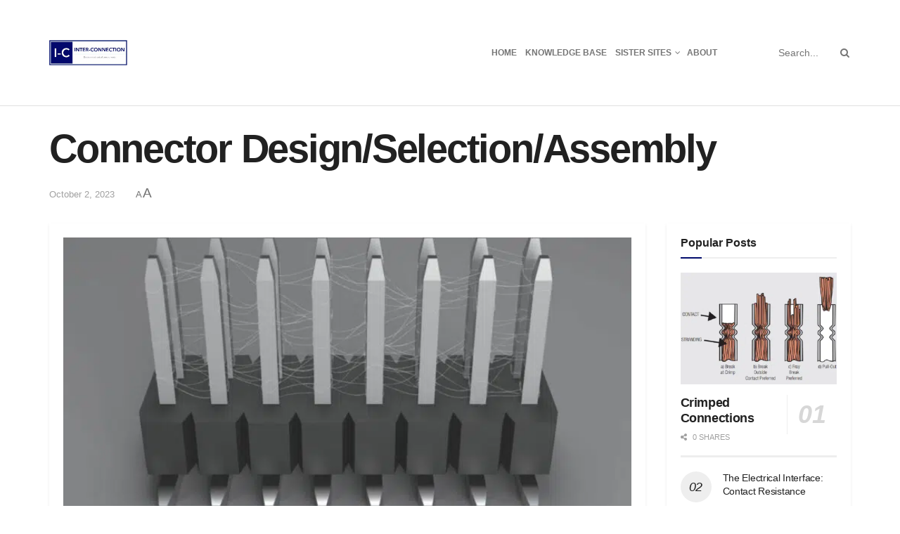

--- FILE ---
content_type: text/html; charset=UTF-8
request_url: https://inter-connection.eu/connector-design-selection-assembly/
body_size: 37642
content:
<!doctype html>
<!--[if lt IE 7]> <html class="no-js lt-ie9 lt-ie8 lt-ie7" lang="en-GB"> <![endif]-->
<!--[if IE 7]>    <html class="no-js lt-ie9 lt-ie8" lang="en-GB"> <![endif]-->
<!--[if IE 8]>    <html class="no-js lt-ie9" lang="en-GB"> <![endif]-->
<!--[if IE 9]>    <html class="no-js lt-ie10" lang="en-GB"> <![endif]-->
<!--[if gt IE 8]><!--> <html class="no-js" lang="en-GB"> <!--<![endif]-->
<head><meta http-equiv="Content-Type" content="text/html; charset=UTF-8" />
    
    <meta name='viewport' content='width=device-width, initial-scale=1, user-scalable=yes' />
    <link rel="profile" href="http://gmpg.org/xfn/11" />
    <link rel="pingback" href="https://inter-connection.eu/xmlrpc.php" />
    
<meta name='robots' content='index, follow, max-image-preview:large, max-snippet:-1, max-video-preview:-1' />
			
			
	<!-- This site is optimized with the Yoast SEO plugin v26.8 - https://yoast.com/product/yoast-seo-wordpress/ -->
	<title>Connector Design/Selection/Assembly</title>
	<meta name="description" content="Knowledge Base - Connector Design/Selection/Assembly - inter-connection blog" />
	<link rel="canonical" href="https://inter-connection.eu/connector-design-selection-assembly/" />
	<meta property="og:locale" content="en_GB" />
	<meta property="og:type" content="article" />
	<meta property="og:title" content="Connector Design/Selection/Assembly" />
	<meta property="og:description" content="Knowledge Base - Connector Design/Selection/Assembly - inter-connection blog" />
	<meta property="og:url" content="https://inter-connection.eu/connector-design-selection-assembly/" />
	<meta property="og:site_name" content="inter-connection blog" />
	<meta property="article:published_time" content="2021-08-06T14:02:00+00:00" />
	<meta property="article:modified_time" content="2023-10-02T10:04:25+00:00" />
	<meta property="og:image" content="https://inter-connection.eu/wp-content/uploads/2021/08/Whisker-effect-on-a-pin-header.jpg" />
	<meta property="og:image:width" content="1200" />
	<meta property="og:image:height" content="675" />
	<meta property="og:image:type" content="image/jpeg" />
	<meta name="author" content="TonyZ" />
	<meta name="twitter:card" content="summary_large_image" />
	<script data-jetpack-boost="ignore" type="application/ld+json" class="yoast-schema-graph">{"@context":"https://schema.org","@graph":[{"@type":"Article","@id":"https://inter-connection.eu/connector-design-selection-assembly/#article","isPartOf":{"@id":"https://inter-connection.eu/connector-design-selection-assembly/"},"author":{"name":"TonyZ","@id":"https://inter-connection.eu/#/schema/person/24071bc16939aec15c59a8d0ff732361"},"headline":"Connector Design/Selection/Assembly","datePublished":"2021-08-06T14:02:00+00:00","dateModified":"2023-10-02T10:04:25+00:00","mainEntityOfPage":{"@id":"https://inter-connection.eu/connector-design-selection-assembly/"},"wordCount":416,"publisher":{"@id":"https://inter-connection.eu/#organization"},"image":{"@id":"https://inter-connection.eu/connector-design-selection-assembly/#primaryimage"},"thumbnailUrl":"https://inter-connection.eu/wp-content/uploads/2021/08/Whisker-effect-on-a-pin-header.jpg","keywords":["Connectors","Design/Selection/Assembly","knowledge base"],"articleSection":["Connector Designs","Contact Finishes","Knowledge Base"],"inLanguage":"en-GB"},{"@type":"WebPage","@id":"https://inter-connection.eu/connector-design-selection-assembly/","url":"https://inter-connection.eu/connector-design-selection-assembly/","name":"Connector Design/Selection/Assembly","isPartOf":{"@id":"https://inter-connection.eu/#website"},"primaryImageOfPage":{"@id":"https://inter-connection.eu/connector-design-selection-assembly/#primaryimage"},"image":{"@id":"https://inter-connection.eu/connector-design-selection-assembly/#primaryimage"},"thumbnailUrl":"https://inter-connection.eu/wp-content/uploads/2021/08/Whisker-effect-on-a-pin-header.jpg","datePublished":"2021-08-06T14:02:00+00:00","dateModified":"2023-10-02T10:04:25+00:00","description":"Knowledge Base - Connector Design/Selection/Assembly - inter-connection blog","breadcrumb":{"@id":"https://inter-connection.eu/connector-design-selection-assembly/#breadcrumb"},"inLanguage":"en-GB","potentialAction":[{"@type":"ReadAction","target":["https://inter-connection.eu/connector-design-selection-assembly/"]}]},{"@type":"ImageObject","inLanguage":"en-GB","@id":"https://inter-connection.eu/connector-design-selection-assembly/#primaryimage","url":"https://inter-connection.eu/wp-content/uploads/2021/08/Whisker-effect-on-a-pin-header.jpg","contentUrl":"https://inter-connection.eu/wp-content/uploads/2021/08/Whisker-effect-on-a-pin-header.jpg","width":1200,"height":675},{"@type":"BreadcrumbList","@id":"https://inter-connection.eu/connector-design-selection-assembly/#breadcrumb","itemListElement":[{"@type":"ListItem","position":1,"name":"Home","item":"https://inter-connection.eu/"},{"@type":"ListItem","position":2,"name":"Connector Design/Selection/Assembly"}]},{"@type":"WebSite","@id":"https://inter-connection.eu/#website","url":"https://inter-connection.eu/","name":"inter-connection blog","description":"Inter-Connect Components News and Blog","publisher":{"@id":"https://inter-connection.eu/#organization"},"potentialAction":[{"@type":"SearchAction","target":{"@type":"EntryPoint","urlTemplate":"https://inter-connection.eu/?s={search_term_string}"},"query-input":{"@type":"PropertyValueSpecification","valueRequired":true,"valueName":"search_term_string"}}],"inLanguage":"en-GB"},{"@type":"Organization","@id":"https://inter-connection.eu/#organization","name":"EPCI European Passive Components Institute","url":"https://inter-connection.eu/","logo":{"@type":"ImageObject","inLanguage":"en-GB","@id":"https://inter-connection.eu/#/schema/logo/image/","url":"https://i0.wp.com/inter-connection.eu/wp-content/uploads/2022/05/epci-text-300x250-1.png?fit=300%2C250&ssl=1","contentUrl":"https://i0.wp.com/inter-connection.eu/wp-content/uploads/2022/05/epci-text-300x250-1.png?fit=300%2C250&ssl=1","width":300,"height":250,"caption":"EPCI European Passive Components Institute"},"image":{"@id":"https://inter-connection.eu/#/schema/logo/image/"}},{"@type":"Person","@id":"https://inter-connection.eu/#/schema/person/24071bc16939aec15c59a8d0ff732361","name":"TonyZ","url":"https://inter-connection.eu/author/tonyz/"}]}</script>
	<!-- / Yoast SEO plugin. -->


<link rel='dns-prefetch' href='//stats.wp.com' />
<link rel='dns-prefetch' href='//widgets.wp.com' />
<link rel='dns-prefetch' href='//s0.wp.com' />
<link rel='dns-prefetch' href='//0.gravatar.com' />
<link rel='dns-prefetch' href='//1.gravatar.com' />
<link rel='dns-prefetch' href='//2.gravatar.com' />
<link rel='preconnect' href='//c0.wp.com' />
<link rel="alternate" type="application/rss+xml" title="inter-connection blog &raquo; Feed" href="https://inter-connection.eu/feed/" />
<link rel="alternate" type="application/rss+xml" title="inter-connection blog &raquo; Comments Feed" href="https://inter-connection.eu/comments/feed/" />
<link rel="alternate" title="oEmbed (JSON)" type="application/json+oembed" href="https://inter-connection.eu/wp-json/oembed/1.0/embed?url=https%3A%2F%2Finter-connection.eu%2Fconnector-design-selection-assembly%2F" />
<link rel="alternate" title="oEmbed (XML)" type="text/xml+oembed" href="https://inter-connection.eu/wp-json/oembed/1.0/embed?url=https%3A%2F%2Finter-connection.eu%2Fconnector-design-selection-assembly%2F&#038;format=xml" />
<style id='wp-img-auto-sizes-contain-inline-css' type='text/css'>
img:is([sizes=auto i],[sizes^="auto," i]){contain-intrinsic-size:3000px 1500px}
/*# sourceURL=wp-img-auto-sizes-contain-inline-css */
</style>
<link data-minify="1" rel='stylesheet' id='jetpack_related-posts-css' href='https://inter-connection.eu/wp-content/cache/min/1/p/jetpack/15.4/modules/related-posts/related-posts.css?ver=1769028680' type='text/css' media='all' />
<link data-minify="1" rel='stylesheet' id='fluentform-elementor-widget-css' href='https://inter-connection.eu/wp-content/cache/min/1/wp-content/plugins/fluentform/assets/css/fluent-forms-elementor-widget.css?ver=1769028680' type='text/css' media='all' />
<style id='wp-emoji-styles-inline-css' type='text/css'>

	img.wp-smiley, img.emoji {
		display: inline !important;
		border: none !important;
		box-shadow: none !important;
		height: 1em !important;
		width: 1em !important;
		margin: 0 0.07em !important;
		vertical-align: -0.1em !important;
		background: none !important;
		padding: 0 !important;
	}
/*# sourceURL=wp-emoji-styles-inline-css */
</style>
<link data-minify="1" rel='stylesheet' id='wp-block-library-css' href='https://inter-connection.eu/wp-content/cache/min/1/c/6.9/wp-includes/css/dist/block-library/style.min.css?ver=1769028680' type='text/css' media='all' />
<style id='classic-theme-styles-inline-css' type='text/css'>
/*! This file is auto-generated */
.wp-block-button__link{color:#fff;background-color:#32373c;border-radius:9999px;box-shadow:none;text-decoration:none;padding:calc(.667em + 2px) calc(1.333em + 2px);font-size:1.125em}.wp-block-file__button{background:#32373c;color:#fff;text-decoration:none}
/*# sourceURL=/wp-includes/css/classic-themes.min.css */
</style>
<link data-minify="1" rel='stylesheet' id='mediaelement-css' href='https://inter-connection.eu/wp-content/cache/background-css/1/inter-connection.eu/wp-content/cache/min/1/c/6.9/wp-includes/js/mediaelement/mediaelementplayer-legacy.min.css?ver=1769028680&wpr_t=1769097735' type='text/css' media='all' />
<link data-minify="1" rel='stylesheet' id='wp-mediaelement-css' href='https://inter-connection.eu/wp-content/cache/min/1/c/6.9/wp-includes/js/mediaelement/wp-mediaelement.min.css?ver=1769028680' type='text/css' media='all' />
<style id='jetpack-sharing-buttons-style-inline-css' type='text/css'>
.jetpack-sharing-buttons__services-list{display:flex;flex-direction:row;flex-wrap:wrap;gap:0;list-style-type:none;margin:5px;padding:0}.jetpack-sharing-buttons__services-list.has-small-icon-size{font-size:12px}.jetpack-sharing-buttons__services-list.has-normal-icon-size{font-size:16px}.jetpack-sharing-buttons__services-list.has-large-icon-size{font-size:24px}.jetpack-sharing-buttons__services-list.has-huge-icon-size{font-size:36px}@media print{.jetpack-sharing-buttons__services-list{display:none!important}}.editor-styles-wrapper .wp-block-jetpack-sharing-buttons{gap:0;padding-inline-start:0}ul.jetpack-sharing-buttons__services-list.has-background{padding:1.25em 2.375em}
/*# sourceURL=https://inter-connection.eu/wp-content/plugins/jetpack/_inc/blocks/sharing-buttons/view.css */
</style>
<style id='global-styles-inline-css' type='text/css'>
:root{--wp--preset--aspect-ratio--square: 1;--wp--preset--aspect-ratio--4-3: 4/3;--wp--preset--aspect-ratio--3-4: 3/4;--wp--preset--aspect-ratio--3-2: 3/2;--wp--preset--aspect-ratio--2-3: 2/3;--wp--preset--aspect-ratio--16-9: 16/9;--wp--preset--aspect-ratio--9-16: 9/16;--wp--preset--color--black: #000000;--wp--preset--color--cyan-bluish-gray: #abb8c3;--wp--preset--color--white: #ffffff;--wp--preset--color--pale-pink: #f78da7;--wp--preset--color--vivid-red: #cf2e2e;--wp--preset--color--luminous-vivid-orange: #ff6900;--wp--preset--color--luminous-vivid-amber: #fcb900;--wp--preset--color--light-green-cyan: #7bdcb5;--wp--preset--color--vivid-green-cyan: #00d084;--wp--preset--color--pale-cyan-blue: #8ed1fc;--wp--preset--color--vivid-cyan-blue: #0693e3;--wp--preset--color--vivid-purple: #9b51e0;--wp--preset--gradient--vivid-cyan-blue-to-vivid-purple: linear-gradient(135deg,rgb(6,147,227) 0%,rgb(155,81,224) 100%);--wp--preset--gradient--light-green-cyan-to-vivid-green-cyan: linear-gradient(135deg,rgb(122,220,180) 0%,rgb(0,208,130) 100%);--wp--preset--gradient--luminous-vivid-amber-to-luminous-vivid-orange: linear-gradient(135deg,rgb(252,185,0) 0%,rgb(255,105,0) 100%);--wp--preset--gradient--luminous-vivid-orange-to-vivid-red: linear-gradient(135deg,rgb(255,105,0) 0%,rgb(207,46,46) 100%);--wp--preset--gradient--very-light-gray-to-cyan-bluish-gray: linear-gradient(135deg,rgb(238,238,238) 0%,rgb(169,184,195) 100%);--wp--preset--gradient--cool-to-warm-spectrum: linear-gradient(135deg,rgb(74,234,220) 0%,rgb(151,120,209) 20%,rgb(207,42,186) 40%,rgb(238,44,130) 60%,rgb(251,105,98) 80%,rgb(254,248,76) 100%);--wp--preset--gradient--blush-light-purple: linear-gradient(135deg,rgb(255,206,236) 0%,rgb(152,150,240) 100%);--wp--preset--gradient--blush-bordeaux: linear-gradient(135deg,rgb(254,205,165) 0%,rgb(254,45,45) 50%,rgb(107,0,62) 100%);--wp--preset--gradient--luminous-dusk: linear-gradient(135deg,rgb(255,203,112) 0%,rgb(199,81,192) 50%,rgb(65,88,208) 100%);--wp--preset--gradient--pale-ocean: linear-gradient(135deg,rgb(255,245,203) 0%,rgb(182,227,212) 50%,rgb(51,167,181) 100%);--wp--preset--gradient--electric-grass: linear-gradient(135deg,rgb(202,248,128) 0%,rgb(113,206,126) 100%);--wp--preset--gradient--midnight: linear-gradient(135deg,rgb(2,3,129) 0%,rgb(40,116,252) 100%);--wp--preset--font-size--small: 13px;--wp--preset--font-size--medium: 20px;--wp--preset--font-size--large: 36px;--wp--preset--font-size--x-large: 42px;--wp--preset--spacing--20: 0.44rem;--wp--preset--spacing--30: 0.67rem;--wp--preset--spacing--40: 1rem;--wp--preset--spacing--50: 1.5rem;--wp--preset--spacing--60: 2.25rem;--wp--preset--spacing--70: 3.38rem;--wp--preset--spacing--80: 5.06rem;--wp--preset--shadow--natural: 6px 6px 9px rgba(0, 0, 0, 0.2);--wp--preset--shadow--deep: 12px 12px 50px rgba(0, 0, 0, 0.4);--wp--preset--shadow--sharp: 6px 6px 0px rgba(0, 0, 0, 0.2);--wp--preset--shadow--outlined: 6px 6px 0px -3px rgb(255, 255, 255), 6px 6px rgb(0, 0, 0);--wp--preset--shadow--crisp: 6px 6px 0px rgb(0, 0, 0);}:where(.is-layout-flex){gap: 0.5em;}:where(.is-layout-grid){gap: 0.5em;}body .is-layout-flex{display: flex;}.is-layout-flex{flex-wrap: wrap;align-items: center;}.is-layout-flex > :is(*, div){margin: 0;}body .is-layout-grid{display: grid;}.is-layout-grid > :is(*, div){margin: 0;}:where(.wp-block-columns.is-layout-flex){gap: 2em;}:where(.wp-block-columns.is-layout-grid){gap: 2em;}:where(.wp-block-post-template.is-layout-flex){gap: 1.25em;}:where(.wp-block-post-template.is-layout-grid){gap: 1.25em;}.has-black-color{color: var(--wp--preset--color--black) !important;}.has-cyan-bluish-gray-color{color: var(--wp--preset--color--cyan-bluish-gray) !important;}.has-white-color{color: var(--wp--preset--color--white) !important;}.has-pale-pink-color{color: var(--wp--preset--color--pale-pink) !important;}.has-vivid-red-color{color: var(--wp--preset--color--vivid-red) !important;}.has-luminous-vivid-orange-color{color: var(--wp--preset--color--luminous-vivid-orange) !important;}.has-luminous-vivid-amber-color{color: var(--wp--preset--color--luminous-vivid-amber) !important;}.has-light-green-cyan-color{color: var(--wp--preset--color--light-green-cyan) !important;}.has-vivid-green-cyan-color{color: var(--wp--preset--color--vivid-green-cyan) !important;}.has-pale-cyan-blue-color{color: var(--wp--preset--color--pale-cyan-blue) !important;}.has-vivid-cyan-blue-color{color: var(--wp--preset--color--vivid-cyan-blue) !important;}.has-vivid-purple-color{color: var(--wp--preset--color--vivid-purple) !important;}.has-black-background-color{background-color: var(--wp--preset--color--black) !important;}.has-cyan-bluish-gray-background-color{background-color: var(--wp--preset--color--cyan-bluish-gray) !important;}.has-white-background-color{background-color: var(--wp--preset--color--white) !important;}.has-pale-pink-background-color{background-color: var(--wp--preset--color--pale-pink) !important;}.has-vivid-red-background-color{background-color: var(--wp--preset--color--vivid-red) !important;}.has-luminous-vivid-orange-background-color{background-color: var(--wp--preset--color--luminous-vivid-orange) !important;}.has-luminous-vivid-amber-background-color{background-color: var(--wp--preset--color--luminous-vivid-amber) !important;}.has-light-green-cyan-background-color{background-color: var(--wp--preset--color--light-green-cyan) !important;}.has-vivid-green-cyan-background-color{background-color: var(--wp--preset--color--vivid-green-cyan) !important;}.has-pale-cyan-blue-background-color{background-color: var(--wp--preset--color--pale-cyan-blue) !important;}.has-vivid-cyan-blue-background-color{background-color: var(--wp--preset--color--vivid-cyan-blue) !important;}.has-vivid-purple-background-color{background-color: var(--wp--preset--color--vivid-purple) !important;}.has-black-border-color{border-color: var(--wp--preset--color--black) !important;}.has-cyan-bluish-gray-border-color{border-color: var(--wp--preset--color--cyan-bluish-gray) !important;}.has-white-border-color{border-color: var(--wp--preset--color--white) !important;}.has-pale-pink-border-color{border-color: var(--wp--preset--color--pale-pink) !important;}.has-vivid-red-border-color{border-color: var(--wp--preset--color--vivid-red) !important;}.has-luminous-vivid-orange-border-color{border-color: var(--wp--preset--color--luminous-vivid-orange) !important;}.has-luminous-vivid-amber-border-color{border-color: var(--wp--preset--color--luminous-vivid-amber) !important;}.has-light-green-cyan-border-color{border-color: var(--wp--preset--color--light-green-cyan) !important;}.has-vivid-green-cyan-border-color{border-color: var(--wp--preset--color--vivid-green-cyan) !important;}.has-pale-cyan-blue-border-color{border-color: var(--wp--preset--color--pale-cyan-blue) !important;}.has-vivid-cyan-blue-border-color{border-color: var(--wp--preset--color--vivid-cyan-blue) !important;}.has-vivid-purple-border-color{border-color: var(--wp--preset--color--vivid-purple) !important;}.has-vivid-cyan-blue-to-vivid-purple-gradient-background{background: var(--wp--preset--gradient--vivid-cyan-blue-to-vivid-purple) !important;}.has-light-green-cyan-to-vivid-green-cyan-gradient-background{background: var(--wp--preset--gradient--light-green-cyan-to-vivid-green-cyan) !important;}.has-luminous-vivid-amber-to-luminous-vivid-orange-gradient-background{background: var(--wp--preset--gradient--luminous-vivid-amber-to-luminous-vivid-orange) !important;}.has-luminous-vivid-orange-to-vivid-red-gradient-background{background: var(--wp--preset--gradient--luminous-vivid-orange-to-vivid-red) !important;}.has-very-light-gray-to-cyan-bluish-gray-gradient-background{background: var(--wp--preset--gradient--very-light-gray-to-cyan-bluish-gray) !important;}.has-cool-to-warm-spectrum-gradient-background{background: var(--wp--preset--gradient--cool-to-warm-spectrum) !important;}.has-blush-light-purple-gradient-background{background: var(--wp--preset--gradient--blush-light-purple) !important;}.has-blush-bordeaux-gradient-background{background: var(--wp--preset--gradient--blush-bordeaux) !important;}.has-luminous-dusk-gradient-background{background: var(--wp--preset--gradient--luminous-dusk) !important;}.has-pale-ocean-gradient-background{background: var(--wp--preset--gradient--pale-ocean) !important;}.has-electric-grass-gradient-background{background: var(--wp--preset--gradient--electric-grass) !important;}.has-midnight-gradient-background{background: var(--wp--preset--gradient--midnight) !important;}.has-small-font-size{font-size: var(--wp--preset--font-size--small) !important;}.has-medium-font-size{font-size: var(--wp--preset--font-size--medium) !important;}.has-large-font-size{font-size: var(--wp--preset--font-size--large) !important;}.has-x-large-font-size{font-size: var(--wp--preset--font-size--x-large) !important;}
:where(.wp-block-post-template.is-layout-flex){gap: 1.25em;}:where(.wp-block-post-template.is-layout-grid){gap: 1.25em;}
:where(.wp-block-term-template.is-layout-flex){gap: 1.25em;}:where(.wp-block-term-template.is-layout-grid){gap: 1.25em;}
:where(.wp-block-columns.is-layout-flex){gap: 2em;}:where(.wp-block-columns.is-layout-grid){gap: 2em;}
:root :where(.wp-block-pullquote){font-size: 1.5em;line-height: 1.6;}
/*# sourceURL=global-styles-inline-css */
</style>
<link data-minify="1" rel='stylesheet' id='jetpack-instant-search-css' href='https://inter-connection.eu/wp-content/cache/min/1/wp-content/plugins/jetpack/jetpack_vendor/automattic/jetpack-search/build/instant-search/jp-search.chunk-main-payload.css?ver=1769028680' type='text/css' media='all' />
<link rel='stylesheet' id='elementor-frontend-css' href='https://inter-connection.eu/wp-content/plugins/elementor/assets/css/frontend.min.css?ver=3.34.2' type='text/css' media='all' />
<link data-minify="1" rel='stylesheet' id='jetpack_likes-css' href='https://inter-connection.eu/wp-content/cache/min/1/p/jetpack/15.4/modules/likes/style.css?ver=1769028680' type='text/css' media='all' />
<link data-minify="1" rel='stylesheet' id='font-awesome-css' href='https://inter-connection.eu/wp-content/cache/min/1/wp-content/plugins/elementor/assets/lib/font-awesome/css/font-awesome.min.css?ver=1769028680' type='text/css' media='all' />
<link rel='preload' as='font' type='font/woff2' crossorigin id='font-awesome-webfont-css' href='https://inter-connection.eu/wp-content/themes/jnews/assets/fonts/font-awesome/fonts/fontawesome-webfont.woff2?v=4.7.0' type='text/css' media='all' />
<link rel='preload' as='font' type='font/woff' crossorigin id='jnews-icon-webfont-css' href='https://inter-connection.eu/wp-content/themes/jnews/assets/fonts/jegicon/fonts/jegicon.woff' type='text/css' media='all' />
<link rel='preload' as='font' type='font/woff2' crossorigin id='elementor-font-awesome-webfont-css' href='https://inter-connection.eu/wp-content/plugins/elementor/assets/lib/font-awesome/fonts/fontawesome-webfont.woff2?v=4.7.0' type='text/css' media='all' />
<link data-minify="1" rel='stylesheet' id='jnews-icon-css' href='https://inter-connection.eu/wp-content/cache/min/1/wp-content/themes/jnews/assets/fonts/jegicon/jegicon.css?ver=1769028680' type='text/css' media='all' />
<link data-minify="1" rel='stylesheet' id='jscrollpane-css' href='https://inter-connection.eu/wp-content/cache/min/1/wp-content/themes/jnews/assets/css/jquery.jscrollpane.css?ver=1769028680' type='text/css' media='all' />
<link data-minify="1" rel='stylesheet' id='oknav-css' href='https://inter-connection.eu/wp-content/cache/min/1/wp-content/themes/jnews/assets/css/okayNav.css?ver=1769028680' type='text/css' media='all' />
<link data-minify="1" rel='stylesheet' id='magnific-popup-css' href='https://inter-connection.eu/wp-content/cache/min/1/wp-content/themes/jnews/assets/css/magnific-popup.css?ver=1769028680' type='text/css' media='all' />
<link data-minify="1" rel='stylesheet' id='chosen-css' href='https://inter-connection.eu/wp-content/cache/background-css/1/inter-connection.eu/wp-content/cache/min/1/wp-content/themes/jnews/assets/css/chosen/chosen.css?ver=1769028680&wpr_t=1769097735' type='text/css' media='all' />
<link data-minify="1" rel='stylesheet' id='jnews-main-css' href='https://inter-connection.eu/wp-content/cache/background-css/1/inter-connection.eu/wp-content/cache/min/1/wp-content/themes/jnews/assets/css/main.css?ver=1769028680&wpr_t=1769097735' type='text/css' media='all' />
<link data-minify="1" rel='stylesheet' id='jnews-pages-css' href='https://inter-connection.eu/wp-content/cache/min/1/wp-content/themes/jnews/assets/css/pages.css?ver=1769028680' type='text/css' media='all' />
<link data-minify="1" rel='stylesheet' id='jnews-single-css' href='https://inter-connection.eu/wp-content/cache/min/1/wp-content/themes/jnews/assets/css/single.css?ver=1769028680' type='text/css' media='all' />
<link data-minify="1" rel='stylesheet' id='jnews-responsive-css' href='https://inter-connection.eu/wp-content/cache/min/1/wp-content/themes/jnews/assets/css/responsive.css?ver=1769028680' type='text/css' media='all' />
<link data-minify="1" rel='stylesheet' id='jnews-pb-temp-css' href='https://inter-connection.eu/wp-content/cache/min/1/wp-content/themes/jnews/assets/css/pb-temp.css?ver=1769028680' type='text/css' media='all' />
<link data-minify="1" rel='stylesheet' id='jnews-elementor-css' href='https://inter-connection.eu/wp-content/cache/min/1/wp-content/themes/jnews/assets/css/elementor-frontend.css?ver=1769028680' type='text/css' media='all' />
<link rel='stylesheet' id='jnews-style-css' href='https://inter-connection.eu/wp-content/themes/jnews/style.css?ver=11.6.14' type='text/css' media='all' />
<link data-minify="1" rel='stylesheet' id='jnews-darkmode-css' href='https://inter-connection.eu/wp-content/cache/background-css/1/inter-connection.eu/wp-content/cache/min/1/wp-content/themes/jnews/assets/css/darkmode.css?ver=1769028680&wpr_t=1769097735' type='text/css' media='all' />
<style id='rocket-lazyload-inline-css' type='text/css'>
.rll-youtube-player{position:relative;padding-bottom:56.23%;height:0;overflow:hidden;max-width:100%;}.rll-youtube-player:focus-within{outline: 2px solid currentColor;outline-offset: 5px;}.rll-youtube-player iframe{position:absolute;top:0;left:0;width:100%;height:100%;z-index:100;background:0 0}.rll-youtube-player img{bottom:0;display:block;left:0;margin:auto;max-width:100%;width:100%;position:absolute;right:0;top:0;border:none;height:auto;-webkit-transition:.4s all;-moz-transition:.4s all;transition:.4s all}.rll-youtube-player img:hover{-webkit-filter:brightness(75%)}.rll-youtube-player .play{height:100%;width:100%;left:0;top:0;position:absolute;background:var(--wpr-bg-ac436cf4-061f-46d1-849d-91db23e49951) no-repeat center;background-color: transparent !important;cursor:pointer;border:none;}.wp-embed-responsive .wp-has-aspect-ratio .rll-youtube-player{position:absolute;padding-bottom:0;width:100%;height:100%;top:0;bottom:0;left:0;right:0}
/*# sourceURL=rocket-lazyload-inline-css */
</style>




<script type="rocketlazyloadscript" data-jetpack-boost="ignore" data-rocket-type="text/javascript" data-rocket-src="https://c0.wp.com/c/6.9/wp-includes/js/jquery/jquery.min.js" id="jquery-core-js" data-rocket-defer defer></script>

<link rel="https://api.w.org/" href="https://inter-connection.eu/wp-json/" /><link rel="alternate" title="JSON" type="application/json" href="https://inter-connection.eu/wp-json/wp/v2/posts/105" /><link rel="EditURI" type="application/rsd+xml" title="RSD" href="https://inter-connection.eu/xmlrpc.php?rsd" />
<meta name="generator" content="WordPress 6.9" />
<link rel='shortlink' href='https://inter-connection.eu/?p=105' />
<link rel="alternate" type="text/html" media="only screen and (max-width: 640px)" href="https://inter-connection.eu/connector-design-selection-assembly/?amp=1">	<style>img#wpstats{display:none}</style>
		<meta name="generator" content="Elementor 3.34.2; features: additional_custom_breakpoints; settings: css_print_method-external, google_font-enabled, font_display-auto">
			<style>
				.e-con.e-parent:nth-of-type(n+4):not(.e-lazyloaded):not(.e-no-lazyload),
				.e-con.e-parent:nth-of-type(n+4):not(.e-lazyloaded):not(.e-no-lazyload) * {
					background-image: none !important;
				}
				@media screen and (max-height: 1024px) {
					.e-con.e-parent:nth-of-type(n+3):not(.e-lazyloaded):not(.e-no-lazyload),
					.e-con.e-parent:nth-of-type(n+3):not(.e-lazyloaded):not(.e-no-lazyload) * {
						background-image: none !important;
					}
				}
				@media screen and (max-height: 640px) {
					.e-con.e-parent:nth-of-type(n+2):not(.e-lazyloaded):not(.e-no-lazyload),
					.e-con.e-parent:nth-of-type(n+2):not(.e-lazyloaded):not(.e-no-lazyload) * {
						background-image: none !important;
					}
				}
			</style>
			<link rel="amphtml" href="https://inter-connection.eu/connector-design-selection-assembly/?amp=1"><style>#amp-mobile-version-switcher{left:0;position:absolute;width:100%;z-index:100}#amp-mobile-version-switcher>a{background-color:#444;border:0;color:#eaeaea;display:block;font-family:-apple-system,BlinkMacSystemFont,Segoe UI,Roboto,Oxygen-Sans,Ubuntu,Cantarell,Helvetica Neue,sans-serif;font-size:16px;font-weight:600;padding:15px 0;text-align:center;-webkit-text-decoration:none;text-decoration:none}#amp-mobile-version-switcher>a:active,#amp-mobile-version-switcher>a:focus,#amp-mobile-version-switcher>a:hover{-webkit-text-decoration:underline;text-decoration:underline}</style><script data-jetpack-boost="ignore" type='application/ld+json'>{"@context":"http:\/\/schema.org","@type":"Organization","@id":"https:\/\/inter-connection.eu\/#organization","url":"https:\/\/inter-connection.eu\/","name":"","logo":{"@type":"ImageObject","url":"https:\/\/inter-connection.eu\/wp-content\/uploads\/2022\/06\/LOGO.png"},"sameAs":["https:\/\/twitter.com\/EuropeanPassive","https:\/\/www.linkedin.com\/company\/european-passive-components-institute\/"]}</script>
<script data-jetpack-boost="ignore" type='application/ld+json'>{"@context":"http:\/\/schema.org","@type":"WebSite","@id":"https:\/\/inter-connection.eu\/#website","url":"https:\/\/inter-connection.eu\/","name":"","potentialAction":{"@type":"SearchAction","target":"https:\/\/inter-connection.eu\/?s={search_term_string}","query-input":"required name=search_term_string"}}</script>
<style id="uagb-style-conditional-extension">@media (min-width: 1025px){body .uag-hide-desktop.uagb-google-map__wrap,body .uag-hide-desktop{display:none !important}}@media (min-width: 768px) and (max-width: 1024px){body .uag-hide-tab.uagb-google-map__wrap,body .uag-hide-tab{display:none !important}}@media (max-width: 767px){body .uag-hide-mob.uagb-google-map__wrap,body .uag-hide-mob{display:none !important}}</style><style id="uagb-style-frontend-105">.uag-blocks-common-selector{z-index:var(--z-index-desktop) !important}@media (max-width: 976px){.uag-blocks-common-selector{z-index:var(--z-index-tablet) !important}}@media (max-width: 767px){.uag-blocks-common-selector{z-index:var(--z-index-mobile) !important}}
</style><link rel="icon" href="https://inter-connection.eu/wp-content/uploads/2022/06/cropped-Logo512-32x32.png" sizes="32x32" />
<link rel="icon" href="https://inter-connection.eu/wp-content/uploads/2022/06/cropped-Logo512-192x192.png" sizes="192x192" />
<link rel="apple-touch-icon" href="https://inter-connection.eu/wp-content/uploads/2022/06/cropped-Logo512-180x180.png" />
<meta name="msapplication-TileImage" content="https://inter-connection.eu/wp-content/uploads/2022/06/cropped-Logo512-270x270.png" />
<noscript><style id="rocket-lazyload-nojs-css">.rll-youtube-player, [data-lazy-src]{display:none !important;}</style></noscript><style id="wpr-lazyload-bg-container"></style><style id="wpr-lazyload-bg-exclusion"></style>
<noscript>
<style id="wpr-lazyload-bg-nostyle">.mejs-overlay-button{--wpr-bg-dcbf8764-2afe-4b33-babc-cae1284d3ae4: url('https://c0.wp.com/c/6.9/wp-includes/js/mediaelement/mejs-controls.svg');}.mejs-overlay-loading-bg-img{--wpr-bg-72f68a63-2c88-4472-a27f-2e281d69610d: url('https://c0.wp.com/c/6.9/wp-includes/js/mediaelement/mejs-controls.svg');}.mejs-button>button{--wpr-bg-82a694e1-a0ac-4ae1-ac88-6bbc839c1e83: url('https://c0.wp.com/c/6.9/wp-includes/js/mediaelement/mejs-controls.svg');}.chosen-container-single .chosen-single abbr{--wpr-bg-f826126f-1188-42c1-9f94-fd7f74f4d07c: url('https://inter-connection.eu/wp-content/themes/jnews/assets/css/chosen/chosen-sprite.png');}.chosen-container-multi .chosen-choices li.search-choice .search-choice-close{--wpr-bg-c1b689bc-4812-4ff6-b64f-82aaa2f30da4: url('https://inter-connection.eu/wp-content/themes/jnews/assets/css/chosen/chosen-sprite.png');}.chosen-rtl .chosen-search input[type=text]{--wpr-bg-01e380be-f3aa-4013-b12f-81b6015b3eca: url('https://inter-connection.eu/wp-content/themes/jnews/assets/css/chosen/chosen-sprite.png');}.chosen-container .chosen-results-scroll-down span,.chosen-container .chosen-results-scroll-up span,.chosen-container-multi .chosen-choices .search-choice .search-choice-close,.chosen-container-single .chosen-search input[type=text],.chosen-container-single .chosen-single abbr,.chosen-container-single .chosen-single div b,.chosen-rtl .chosen-search input[type=text]{--wpr-bg-65b2b7d3-395a-4c4a-8054-cb699f44283c: url('https://inter-connection.eu/wp-content/themes/jnews/assets/css/chosen/chosen-sprite@2x.png');}.thumbnail-container:after{--wpr-bg-704cc0fb-6c38-407e-87f8-48a9b77cd766: url('https://inter-connection.eu/wp-content/themes/jnews/assets/img/preloader.gif');}.jeg_socialcounter.light .jeg_tiktok .fa:before{--wpr-bg-d236432e-c2e2-43d4-ac3e-23c48e557009: url('https://inter-connection.eu/wp-content/themes/jnews/assets/img/tiktok-light.png');}.jeg_socialcounter.colored .jeg_tiktok .fa:before{--wpr-bg-bd710130-47f0-4dcc-8323-f6a027ff2985: url('https://inter-connection.eu/wp-content/themes/jnews/assets/img/tiktok-colored.png');}.jeg_socialcounter.col1.light .jeg_tiktok .fa:before{--wpr-bg-46d97730-5316-4c62-b522-7dfe379b23d8: url('https://inter-connection.eu/wp-content/themes/jnews/assets/img/tiktok-light-small.png');}.jeg_socialcounter.col1.colored .jeg_tiktok .fa:before{--wpr-bg-a1258adb-2ec4-48ab-91d1-3d6ed364a5c8: url('https://inter-connection.eu/wp-content/themes/jnews/assets/img/tiktok-colored-small.png');}#wpwrap #wp-admin-bar-jnews .ab-icon:before{--wpr-bg-f74de924-c353-4eda-aeca-f4510cdcd63f: url('https://inter-connection.eu/wp-content/themes/jnews/assets/img/dashboard.png');}.jeg_share_button .jeg_btn-hatena .fa{--wpr-bg-021a387c-e3e5-44e7-9475-b85bd770b864: url('https://inter-connection.eu/wp-content/themes/jnews/assets/img/hatena-share.png');}.jnews-dark-mode .jeg_socialcounter.light .jeg_tiktok .fa:before{--wpr-bg-07fbe5e8-8928-4052-a156-2b6cfe99e63e: url('https://inter-connection.eu/wp-content/themes/jnews/assets/img/tiktok-colored.png');}.jnews-dark-mode .jeg_socialcounter.col1.light .jeg_tiktok .fa:before{--wpr-bg-f4c02224-e46f-47b1-b374-ac9478195492: url('https://inter-connection.eu/wp-content/themes/jnews/assets/img/tiktok-colored-small.png');}.jnews-dark-mode .thumbnail-container:after{--wpr-bg-9d434940-783a-4d94-9a11-61a6086188cc: url('https://inter-connection.eu/wp-content/themes/jnews/assets/img/preloader-dark.gif');}.rll-youtube-player .play{--wpr-bg-ac436cf4-061f-46d1-849d-91db23e49951: url('https://inter-connection.eu/wp-content/plugins/wp-rocket/assets/img/youtube.png');}body.jnews{--wpr-bg-ace20ebe-6ed6-4269-8423-d51000efe571: url('https://inter-connection.eu/wp-content/uploads/2024/12/background10.jpg');}</style>
</noscript>
<meta name="generator" content="WP Rocket 3.20.3" data-wpr-features="wpr_lazyload_css_bg_img wpr_delay_js wpr_defer_js wpr_minify_js wpr_lazyload_images wpr_lazyload_iframes wpr_minify_css wpr_preload_links wpr_desktop" /></head>
<body class="wp-singular post-template-default single single-post postid-105 single-format-standard wp-embed-responsive wp-theme-jnews jps-theme-jnews jeg_toggle_light jeg_single_tpl_2 jnews jeg_boxed jnews_boxed_container jnews_boxed_container_shadow jsc_normal elementor-default elementor-kit-12">

    
    
    <div data-rocket-location-hash="8fa763ee20935b6aebfbc8ae3c22c68d" class="jeg_ad jeg_ad_top jnews_header_top_ads">
        <div class='ads-wrapper  '></div>    </div>

    <!-- The Main Wrapper
    ============================================= -->
    <div data-rocket-location-hash="8202376f741a550a4f2e0bf8bbf43558" class="jeg_viewport">

        
        <div data-rocket-location-hash="b432fedeadd0b76c72d555dfe58de05c" class="jeg_header_wrapper">
            <div data-rocket-location-hash="5b0fec5f8d136b6736cdec4976d96f39" class="jeg_header_instagram_wrapper">
    </div>

<!-- HEADER -->
<div data-rocket-location-hash="56ab5a17476a67d799e76c13e7591ac0" class="jeg_header normal">
    <div class="jeg_topbar jeg_container jeg_navbar_wrapper normal">
    <div class="container">
        <div class="jeg_nav_row">
            
                <div class="jeg_nav_col jeg_nav_left  jeg_nav_grow">
                    <div class="item_wrap jeg_nav_alignleft">
                        <div class="jeg_nav_item jeg_logo jeg_desktop_logo">
			<div class="site-title">
			<a href="https://inter-connection.eu/" aria-label="Visit Homepage" style="padding: 10px 0px 10px 0px;">
				<img class='jeg_logo_img' src="data:image/svg+xml,%3Csvg%20xmlns='http://www.w3.org/2000/svg'%20viewBox='0%200%20440%20143'%3E%3C/svg%3E" data-lazy-srcset="https://inter-connection.eu/wp-content/uploads/2022/06/inter-connection-logo-440.jpg 1x, https://inter-connection.eu/wp-content/uploads/2022/06/inter-connection-logo-660.jpg 2x" alt="inter-connection blog"data-light-src="https://inter-connection.eu/wp-content/uploads/2022/06/inter-connection-logo-440.jpg" data-light-srcset="https://inter-connection.eu/wp-content/uploads/2022/06/inter-connection-logo-440.jpg 1x, https://inter-connection.eu/wp-content/uploads/2022/06/inter-connection-logo-660.jpg 2x" data-dark-src="https://inter-connection.eu/wp-content/uploads/2022/06/inter-connection-logo-440.jpg" data-dark-srcset="https://inter-connection.eu/wp-content/uploads/2022/06/inter-connection-logo-440.jpg 1x, https://inter-connection.eu/wp-content/uploads/2022/06/inter-connection-logo-660.jpg 2x"width="440" height="143" data-lazy-src="https://inter-connection.eu/wp-content/uploads/2022/06/inter-connection-logo-440.jpg"><noscript><img class='jeg_logo_img' src="https://inter-connection.eu/wp-content/uploads/2022/06/inter-connection-logo-440.jpg" srcset="https://inter-connection.eu/wp-content/uploads/2022/06/inter-connection-logo-440.jpg 1x, https://inter-connection.eu/wp-content/uploads/2022/06/inter-connection-logo-660.jpg 2x" alt="inter-connection blog"data-light-src="https://inter-connection.eu/wp-content/uploads/2022/06/inter-connection-logo-440.jpg" data-light-srcset="https://inter-connection.eu/wp-content/uploads/2022/06/inter-connection-logo-440.jpg 1x, https://inter-connection.eu/wp-content/uploads/2022/06/inter-connection-logo-660.jpg 2x" data-dark-src="https://inter-connection.eu/wp-content/uploads/2022/06/inter-connection-logo-440.jpg" data-dark-srcset="https://inter-connection.eu/wp-content/uploads/2022/06/inter-connection-logo-440.jpg 1x, https://inter-connection.eu/wp-content/uploads/2022/06/inter-connection-logo-660.jpg 2x"width="440" height="143"></noscript>			</a>
		</div>
	</div>
                    </div>
                </div>

                
                <div class="jeg_nav_col jeg_nav_center  jeg_nav_grow">
                    <div class="item_wrap jeg_nav_alignright">
                        <div class="jeg_nav_item jeg_main_menu_wrapper">
<div class="jeg_mainmenu_wrap"><ul class="jeg_menu jeg_main_menu jeg_menu_style_1" data-animation="animate"><li id="menu-item-1731" class="menu-item menu-item-type-post_type menu-item-object-page menu-item-home menu-item-1731 bgnav" data-item-row="default" ><a href="https://inter-connection.eu/">Home</a></li>
<li id="menu-item-68" class="menu-item menu-item-type-post_type menu-item-object-page menu-item-68 bgnav" data-item-row="default" ><a href="https://inter-connection.eu/knowledge-base/">Knowledge base</a></li>
<li id="menu-item-198" class="menu-item menu-item-type-post_type menu-item-object-page menu-item-has-children menu-item-198 bgnav" data-item-row="default" ><a href="https://inter-connection.eu/sister-sites/">Sister Sites</a>
<ul class="sub-menu">
	<li id="menu-item-202" class="menu-item menu-item-type-custom menu-item-object-custom menu-item-202 bgnav" data-item-row="default" ><a href="https://passive-components.eu/">Passive Components Blog</a></li>
	<li id="menu-item-1333" class="menu-item menu-item-type-custom menu-item-object-custom menu-item-1333 bgnav" data-item-row="default" ><a href="https://pcns.events/">PCNS Symposium</a></li>
	<li id="menu-item-1334" class="menu-item menu-item-type-custom menu-item-object-custom menu-item-1334 bgnav" data-item-row="default" ><a href="https://passivestimes.com/">The Passives Times</a></li>
	<li id="menu-item-199" class="menu-item menu-item-type-custom menu-item-object-custom menu-item-199 bgnav" data-item-row="default" ><a href="https://epci.eu">EPCI Home</a></li>
</ul>
</li>
<li id="menu-item-203" class="menu-item menu-item-type-post_type menu-item-object-page menu-item-203 bgnav" data-item-row="default" ><a href="https://inter-connection.eu/about/">About</a></li>
</ul></div></div>
                    </div>
                </div>

                
                <div class="jeg_nav_col jeg_nav_right  jeg_nav_normal">
                    <div class="item_wrap jeg_nav_alignright">
                        <!-- Search Form -->
<div class="jeg_nav_item jeg_nav_search">
	<div class="jeg_search_wrapper jeg_search_no_expand square">
	    <a href="#" class="jeg_search_toggle"><i class="fa fa-search"></i></a>
	    <form action="https://inter-connection.eu/" method="get" class="jeg_search_form" target="_top">
    <input name="s" class="jeg_search_input" placeholder="Search..." type="text" value="" autocomplete="off">
	<button aria-label="Search Button" type="submit" class="jeg_search_button btn"><i class="fa fa-search"></i></button>
</form>
<!-- jeg_search_hide with_result no_result -->
<div class="jeg_search_result jeg_search_hide with_result">
    <div class="search-result-wrapper">
    </div>
    <div class="search-link search-noresult">
        No Result    </div>
    <div class="search-link search-all-button">
        <i class="fa fa-search"></i> View All Result    </div>
</div>	</div>
</div>                    </div>
                </div>

                        </div>
    </div>
</div><!-- /.jeg_container --></div><!-- /.jeg_header -->        </div>

        <div data-rocket-location-hash="a05fdcf82348fffba87884454ac2e40d" class="jeg_header_sticky">
            <div data-rocket-location-hash="522651de9aceaec321c67ec011ebdbb6" class="sticky_blankspace"></div>
<div data-rocket-location-hash="1fdc600395672ea255681ae75a03a9a5" class="jeg_header normal">
    <div class="jeg_container">
        <div data-mode="fixed" class="jeg_stickybar jeg_navbar jeg_navbar_wrapper jeg_navbar_normal jeg_navbar_normal">
            <div class="container">
    <div class="jeg_nav_row">
        
            <div class="jeg_nav_col jeg_nav_left jeg_nav_grow">
                <div class="item_wrap jeg_nav_alignleft">
                    <div class="jeg_nav_item jeg_main_menu_wrapper">
<div class="jeg_mainmenu_wrap"><ul class="jeg_menu jeg_main_menu jeg_menu_style_1" data-animation="animate"><li id="menu-item-1731" class="menu-item menu-item-type-post_type menu-item-object-page menu-item-home menu-item-1731 bgnav" data-item-row="default" ><a href="https://inter-connection.eu/">Home</a></li>
<li id="menu-item-68" class="menu-item menu-item-type-post_type menu-item-object-page menu-item-68 bgnav" data-item-row="default" ><a href="https://inter-connection.eu/knowledge-base/">Knowledge base</a></li>
<li id="menu-item-198" class="menu-item menu-item-type-post_type menu-item-object-page menu-item-has-children menu-item-198 bgnav" data-item-row="default" ><a href="https://inter-connection.eu/sister-sites/">Sister Sites</a>
<ul class="sub-menu">
	<li id="menu-item-202" class="menu-item menu-item-type-custom menu-item-object-custom menu-item-202 bgnav" data-item-row="default" ><a href="https://passive-components.eu/">Passive Components Blog</a></li>
	<li id="menu-item-1333" class="menu-item menu-item-type-custom menu-item-object-custom menu-item-1333 bgnav" data-item-row="default" ><a href="https://pcns.events/">PCNS Symposium</a></li>
	<li id="menu-item-1334" class="menu-item menu-item-type-custom menu-item-object-custom menu-item-1334 bgnav" data-item-row="default" ><a href="https://passivestimes.com/">The Passives Times</a></li>
	<li id="menu-item-199" class="menu-item menu-item-type-custom menu-item-object-custom menu-item-199 bgnav" data-item-row="default" ><a href="https://epci.eu">EPCI Home</a></li>
</ul>
</li>
<li id="menu-item-203" class="menu-item menu-item-type-post_type menu-item-object-page menu-item-203 bgnav" data-item-row="default" ><a href="https://inter-connection.eu/about/">About</a></li>
</ul></div></div>
                </div>
            </div>

            
            <div class="jeg_nav_col jeg_nav_center jeg_nav_normal">
                <div class="item_wrap jeg_nav_aligncenter">
                                    </div>
            </div>

            
            <div class="jeg_nav_col jeg_nav_right jeg_nav_normal">
                <div class="item_wrap jeg_nav_alignright">
                    <!-- Search Icon -->
<div class="jeg_nav_item jeg_search_wrapper search_icon jeg_search_popup_expand">
    <a href="#" class="jeg_search_toggle" aria-label="Search Button"><i class="fa fa-search"></i></a>
    <form action="https://inter-connection.eu/" method="get" class="jeg_search_form" target="_top">
    <input name="s" class="jeg_search_input" placeholder="Search..." type="text" value="" autocomplete="off">
	<button aria-label="Search Button" type="submit" class="jeg_search_button btn"><i class="fa fa-search"></i></button>
</form>
<!-- jeg_search_hide with_result no_result -->
<div class="jeg_search_result jeg_search_hide with_result">
    <div class="search-result-wrapper">
    </div>
    <div class="search-link search-noresult">
        No Result    </div>
    <div class="search-link search-all-button">
        <i class="fa fa-search"></i> View All Result    </div>
</div></div>                </div>
            </div>

                </div>
</div>        </div>
    </div>
</div>
        </div>

        <div data-rocket-location-hash="d5ce315825440ee468a32912909d2441" class="jeg_navbar_mobile_wrapper">
            <div data-rocket-location-hash="8f63fdb142efbfafdaf8c9f4fa1babd6" class="jeg_navbar_mobile" data-mode="scroll">
    <div class="jeg_mobile_bottombar jeg_mobile_midbar jeg_container dark">
    <div class="container">
        <div class="jeg_nav_row">
            
                <div class="jeg_nav_col jeg_nav_left jeg_nav_normal">
                    <div class="item_wrap jeg_nav_alignleft">
                        <div class="jeg_nav_item">
    <a href="#" aria-label="Show Menu" class="toggle_btn jeg_mobile_toggle"><i class="fa fa-bars"></i></a>
</div>                    </div>
                </div>

                
                <div class="jeg_nav_col jeg_nav_center jeg_nav_grow">
                    <div class="item_wrap jeg_nav_aligncenter">
                        <div class="jeg_nav_item jeg_mobile_logo">
			<div class="site-title">
			<a href="https://inter-connection.eu/" aria-label="Visit Homepage">
				<img class='jeg_logo_img' src="data:image/svg+xml,%3Csvg%20xmlns='http://www.w3.org/2000/svg'%20viewBox='0%200%20220%2072'%3E%3C/svg%3E" data-lazy-srcset="https://inter-connection.eu/wp-content/uploads/2022/06/inter-connection-logo-220.jpg 1x, https://inter-connection.eu/wp-content/uploads/2022/06/inter-connection-logo-440.jpg 2x" alt="inter-connection blog"data-light-src="https://inter-connection.eu/wp-content/uploads/2022/06/inter-connection-logo-220.jpg" data-light-srcset="https://inter-connection.eu/wp-content/uploads/2022/06/inter-connection-logo-220.jpg 1x, https://inter-connection.eu/wp-content/uploads/2022/06/inter-connection-logo-440.jpg 2x" data-dark-src="https://inter-connection.eu/wp-content/uploads/2022/06/inter-connection-logo-220.jpg" data-dark-srcset="https://inter-connection.eu/wp-content/uploads/2022/06/inter-connection-logo-220.jpg 1x, https://inter-connection.eu/wp-content/uploads/2022/06/inter-connection-logo-440.jpg 2x"width="220" height="72" data-lazy-src="https://inter-connection.eu/wp-content/uploads/2022/06/inter-connection-logo-220.jpg"><noscript><img class='jeg_logo_img' src="https://inter-connection.eu/wp-content/uploads/2022/06/inter-connection-logo-220.jpg" srcset="https://inter-connection.eu/wp-content/uploads/2022/06/inter-connection-logo-220.jpg 1x, https://inter-connection.eu/wp-content/uploads/2022/06/inter-connection-logo-440.jpg 2x" alt="inter-connection blog"data-light-src="https://inter-connection.eu/wp-content/uploads/2022/06/inter-connection-logo-220.jpg" data-light-srcset="https://inter-connection.eu/wp-content/uploads/2022/06/inter-connection-logo-220.jpg 1x, https://inter-connection.eu/wp-content/uploads/2022/06/inter-connection-logo-440.jpg 2x" data-dark-src="https://inter-connection.eu/wp-content/uploads/2022/06/inter-connection-logo-220.jpg" data-dark-srcset="https://inter-connection.eu/wp-content/uploads/2022/06/inter-connection-logo-220.jpg 1x, https://inter-connection.eu/wp-content/uploads/2022/06/inter-connection-logo-440.jpg 2x"width="220" height="72"></noscript>			</a>
		</div>
	</div>                    </div>
                </div>

                
                <div class="jeg_nav_col jeg_nav_right jeg_nav_normal">
                    <div class="item_wrap jeg_nav_alignright">
                        <div class="jeg_nav_item jeg_search_wrapper jeg_search_popup_expand">
    <a href="#" aria-label="Search Button" class="jeg_search_toggle"><i class="fa fa-search"></i></a>
	<form action="https://inter-connection.eu/" method="get" class="jeg_search_form" target="_top">
    <input name="s" class="jeg_search_input" placeholder="Search..." type="text" value="" autocomplete="off">
	<button aria-label="Search Button" type="submit" class="jeg_search_button btn"><i class="fa fa-search"></i></button>
</form>
<!-- jeg_search_hide with_result no_result -->
<div class="jeg_search_result jeg_search_hide with_result">
    <div class="search-result-wrapper">
    </div>
    <div class="search-link search-noresult">
        No Result    </div>
    <div class="search-link search-all-button">
        <i class="fa fa-search"></i> View All Result    </div>
</div></div>                    </div>
                </div>

                        </div>
    </div>
</div></div>
<div data-rocket-location-hash="bf13e133d6c62231bf92a3e73fd0b25a" class="sticky_blankspace" style="height: 60px;"></div>        </div>

        <div data-rocket-location-hash="53f1c41da5b6448b06f54d5999f8ea3e" class="jeg_ad jeg_ad_top jnews_header_bottom_ads">
            <div class='ads-wrapper  '></div>        </div>

            <div data-rocket-location-hash="bfdf449f3d8e437f427e68dc8c579be3" class="post-wrapper">

        <div class="post-wrap" >

            
            <div class="jeg_main jeg_wide_content">
                <div class="jeg_container">
                    <div class="jeg_content jeg_singlepage">
	<div class="container">

		<div class="jeg_ad jeg_article_top jnews_article_top_ads">
			<div class='ads-wrapper  '></div>		</div>

		
			
			<div class="entry-header">
				
				<h1 class="jeg_post_title">Connector Design/Selection/Assembly</h1>

				
				<div class="jeg_meta_container"><div class="jeg_post_meta jeg_post_meta_2">
    <div class="meta_left">
        
                    <div class="jeg_meta_date">
                <a href="https://inter-connection.eu/connector-design-selection-assembly/">October 2, 2023</a>
            </div>
        
        
            </div>

	<div class="meta_right">
		<div class="jeg_meta_zoom" data-in-step="3" data-out-step="2">
							<div class="zoom-dropdown">
								<div class="zoom-icon">
									<span class="zoom-icon-small">A</span>
									<span class="zoom-icon-big">A</span>
								</div>
								<div class="zoom-item-wrapper">
									<div class="zoom-item">
										<button class="zoom-out"><span>A</span></button>
										<button class="zoom-in"><span>A</span></button>
										<div class="zoom-bar-container">
											<div class="zoom-bar"></div>
										</div>
										<button class="zoom-reset"><span>Reset</span></button>
									</div>
								</div>
							</div>
						</div>			</div>
</div>
</div>
			</div>

			<div class="row">
				<div class="jeg_main_content col-md-9">

					<div class="jeg_inner_content">
						<div  class="jeg_featured featured_image "><a href="https://inter-connection.eu/wp-content/uploads/2021/08/Whisker-effect-on-a-pin-header.jpg"><div class="thumbnail-container" style="padding-bottom:50%"><img fetchpriority="high" width="750" height="375" src="data:image/svg+xml,%3Csvg%20xmlns='http://www.w3.org/2000/svg'%20viewBox='0%200%20750%20375'%3E%3C/svg%3E" class=" wp-post-image" alt="" decoding="async" data-lazy-src="https://inter-connection.eu/wp-content/uploads/2021/08/Whisker-effect-on-a-pin-header-750x375.jpg" /><noscript><img fetchpriority="high" width="750" height="375" src="https://inter-connection.eu/wp-content/uploads/2021/08/Whisker-effect-on-a-pin-header-750x375.jpg" class=" wp-post-image" alt="" decoding="async" /></noscript></div></a></div>
						
						<div class="jeg_ad jeg_article jnews_content_top_ads "><div class='ads-wrapper  '></div></div>
						<div class="entry-content no-share">
							<div class="jeg_share_button share-float jeg_sticky_share clearfix share-monocrhome">
															</div>

							<div class="content-inner  jeg_link_underline">
								
<p style="font-size:16px">This chapter will provide an overview of design and material requirements for contact finishes, contact springs and connector housings as well as the major degradation mechanisms for these connector components. Material selection criteria for each will also be reviewed.</p>



<span id="more-105"></span>



<p class="has-medium-font-size"><strong>Contact Finishes</strong></p><div class='jnews_inline_related_post_wrapper right half'>
                        <div class='jnews_inline_related_post'>
                <div  class="jeg_postblock_29 jeg_postblock jeg_module_hook jeg_pagination_nextprev jeg_col_1o3 jnews_module_105_0_69724a07a701a   " data-unique="jnews_module_105_0_69724a07a701a">
					<div class="jeg_block_heading jeg_block_heading_6 jeg_subcat_right">
                     <h3 class="jeg_block_title"><span>Related<strong>Posts</strong></span></h3>
                     
                 </div>
					<div class="jeg_block_container">
                    
                    <div class="jeg_posts ">
                    <div class="jeg_postsmall jeg_load_more_flag">
                        <article class="jeg_post jeg_pl_xs format-standard">
                    <div class="jeg_postblock_content">
                        <h3 class="jeg_post_title">
                            <a href="https://inter-connection.eu/what-is-rf-connector/">What is RF Connector</a>
                        </h3>
                        
                    </div>
                </article><article class="jeg_post jeg_pl_xs format-video">
                    <div class="jeg_postblock_content">
                        <h3 class="jeg_post_title">
                            <a href="https://inter-connection.eu/connectors-explained/">Connectors Explained</a>
                        </h3>
                        
                    </div>
                </article><article class="jeg_post jeg_pl_xs format-standard">
                    <div class="jeg_postblock_content">
                        <h3 class="jeg_post_title">
                            <a href="https://inter-connection.eu/kyocera-avx-idc-rf-shark-fin-connectors-for-antennas-vehicle-systems/">KYOCERA AVX IDC RF Shark Fin Connectors for Antennas Vehicle Systems</a>
                        </h3>
                        
                    </div>
                </article>
                    </div>
                </div>
                    <div class='module-overlay'>
				    <div class='preloader_type preloader_dot'>
				        <div class="module-preloader jeg_preloader dot">
				            <span></span><span></span><span></span>
				        </div>
				        <div class="module-preloader jeg_preloader circle">
				            <div class="jnews_preloader_circle_outer">
				                <div class="jnews_preloader_circle_inner"></div>
				            </div>
				        </div>
				        <div class="module-preloader jeg_preloader square">
				            <div class="jeg_square">
				                <div class="jeg_square_inner"></div>
				            </div>
				        </div>
				    </div>
				</div>
                </div>
                <div class="jeg_block_navigation">
                    <div class='navigation_overlay'><div class='module-preloader jeg_preloader'><span></span><span></span><span></span></div></div>
                    <div class="jeg_block_nav ">
                    <a href="#" aria-label="View previous page posts" class="prev disabled" title="Previous"><i class="fa fa-angle-left"></i></a>
                    <a href="#" aria-label="View next page posts" class="next " title="Next"><i class="fa fa-angle-right"></i></a>
                </div>
                    
                </div>
					
					
				</div>
            </div>
                    </div>



<p class="has-medium-font-size"><strong>Contact Finish Requirements</strong></p>



<p>As noted in Chapter I/1.2.3 Contact Finishes, a contact finish is applied to connector contact springs to provide two basic functions:<br>• to protect the copper alloy spring members from corrosion<br>• to optimize the mechanical and electrical performance of the contact interface.</p>



<p>As noted in Chapter I/1.2.2 Contact Springs, connector contact springs are generally made from copper alloys due to their combination of high electrical conductivity and formability at reasonable strength levels. Unfortunately copper alloys are susceptible to corrosion in environments containing oxygen, sulfur and chlorine, in other words typical connector operating environments. Thus, the first function of a contact finish is to protect the copper alloy spring from corrosion.<br></p>



<p>Corrosion protection can be provided by simply coating the contact spring with a material which is not susceptible to corrosion or, in connectors, a material which forms films which are self limiting in thickness and readily displaced mechanically during the mating of a connector. Gold is the prime example of the first case and tin of the second. Each of these cases will be discussed later in this chapter.<br></p>



<p>“Optimization” of contact interface performance is provided by influencing the corrosion and wear characteristics of the contact interface. Corrosion protection is necessary in order to ensure that metal-to-metal a-spot contact interfaces can be created and maintained as discussed in Chapter I/1.3.1 Overview. Recall that chapter. We also note that creating and maintaining a metal-to-metal interface is the prime goal of connector design. A gold-to-gold contact interface is intrinsically metal-to-metal because gold does not corrode. A tin-to-tin contact interface becomes metal-to-metal when the surface tin oxide is displaced on mating of the connector. There are some qualifications to this simple description that will be discussed later in this chapter.<br></p>



<p>“Optimization” of contact interface wear characteristics is particularly important with gold contact finishes. The concern is that the wear that occurs on each mating cycle can result in wear through of the contact plating exposing the underlying copper alloy which is then susceptible to corrosion. The wear performance of gold finishes can be improved by increasing the hardness of the gold by alloying and by increasing the effective hardness of the gold by using a nickel underplate.<br></p>



<p>Consider noble metal finishes first.</p>

<div id='jp-relatedposts' class='jp-relatedposts' >
	<h3 class="jp-relatedposts-headline"><em>Related</em></h3>
</div>								
								<div class="jeg_post_source">
					<span>Source:</span> 
					<a  rel="nofollow" target='_blank'>Wurth Elektronik</a>
				</div>
																	<div class="jeg_post_tags"></div>
															</div>


						</div>
						
												<div class="jeg_ad jeg_article jnews_content_bottom_ads "><div class='ads-wrapper  '></div></div><div class="jnews_prev_next_container"></div><div class="jnews_author_box_container "></div><div class="jnews_related_post_container"></div><div class="jnews_popup_post_container">    <section class="jeg_popup_post">
        <span class="caption">Next Post</span>

                    <div class="jeg_popup_content">
                <div class="jeg_thumb">
                                        <a href="https://inter-connection.eu/noble-metal-finishes/">
                        <div class="thumbnail-container  size-1000 "><img width="75" height="75" src="data:image/svg+xml,%3Csvg%20xmlns='http://www.w3.org/2000/svg'%20viewBox='0%200%2075%2075'%3E%3C/svg%3E" class=" wp-post-image" alt="" decoding="async" data-lazy-src="https://inter-connection.eu/wp-content/uploads/2021/09/Factors-that-influence-the-appearance-of-tin-whiskers-75x75.jpg" /><noscript><img width="75" height="75" src="https://inter-connection.eu/wp-content/uploads/2021/09/Factors-that-influence-the-appearance-of-tin-whiskers-75x75.jpg" class=" wp-post-image" alt="" decoding="async" /></noscript></div>                    </a>
                </div>
                <h3 class="post-title">
                    <a href="https://inter-connection.eu/noble-metal-finishes/">
                        Noble Metal Finishes                    </a>
                </h3>
            </div>
                    <div class="jeg_popup_content">
                <div class="jeg_thumb">
                                        <a href="https://inter-connection.eu/non-noble-finishes/">
                        <div class="thumbnail-container  size-1000 "><img width="75" height="75" src="data:image/svg+xml,%3Csvg%20xmlns='http://www.w3.org/2000/svg'%20viewBox='0%200%2075%2075'%3E%3C/svg%3E" class=" wp-post-image" alt="" decoding="async" data-lazy-src="https://inter-connection.eu/wp-content/uploads/2021/09/tin-contact-finish-75x75.jpg" /><noscript><img width="75" height="75" src="https://inter-connection.eu/wp-content/uploads/2021/09/tin-contact-finish-75x75.jpg" class=" wp-post-image" alt="" decoding="async" /></noscript></div>                    </a>
                </div>
                <h3 class="post-title">
                    <a href="https://inter-connection.eu/non-noble-finishes/">
                        Non-Noble Finishes                    </a>
                </h3>
            </div>
                    <div class="jeg_popup_content">
                <div class="jeg_thumb">
                                        <a href="https://inter-connection.eu/contact-finish-degradation-mechanisms/">
                        <div class="thumbnail-container  size-1000 "><img width="75" height="75" src="data:image/svg+xml,%3Csvg%20xmlns='http://www.w3.org/2000/svg'%20viewBox='0%200%2075%2075'%3E%3C/svg%3E" class=" wp-post-image" alt="" decoding="async" data-lazy-src="https://inter-connection.eu/wp-content/uploads/2021/09/migrating-contact-corrosion-75x75.jpg" /><noscript><img width="75" height="75" src="https://inter-connection.eu/wp-content/uploads/2021/09/migrating-contact-corrosion-75x75.jpg" class=" wp-post-image" alt="" decoding="async" /></noscript></div>                    </a>
                </div>
                <h3 class="post-title">
                    <a href="https://inter-connection.eu/contact-finish-degradation-mechanisms/">
                        Contact Finish Degradation Mechanisms                    </a>
                </h3>
            </div>
                
        <a href="#" class="jeg_popup_close"><i class="fa fa-close"></i></a>
    </section>
</div><div class="jnews_comment_container"></div>					</div>

				</div>
				
<div class="jeg_sidebar  jeg_sticky_sidebar col-md-3">
    <div class="jegStickyHolder"><div class="theiaStickySidebar"><div class="widget widget_jnews_popular" id="jnews_popular-2"><div class="jeg_block_heading jeg_block_heading_6 jnews_module_105_0_69724a07acc22">
                    <h3 class="jeg_block_title"><span>Popular Posts</span></h3>
                    
				</div><ul class="popularpost_list"><li class="popularpost_item format-standard">
                <div class="jeg_thumb">
                    
                    <a href="https://inter-connection.eu/crimped-connections/" aria-label="Read article: Crimped Connections"><div class="thumbnail-container  size-715 "><img width="350" height="250" src="data:image/svg+xml,%3Csvg%20xmlns='http://www.w3.org/2000/svg'%20viewBox='0%200%20350%20250'%3E%3C/svg%3E" class=" wp-post-image" alt="" decoding="async" data-lazy-src="https://inter-connection.eu/wp-content/uploads/2022/09/Crimping-Pull-out-strength-1-350x250.png" /><noscript><img width="350" height="250" src="https://inter-connection.eu/wp-content/uploads/2022/09/Crimping-Pull-out-strength-1-350x250.png" class=" wp-post-image" alt="" decoding="async" /></noscript></div></a>
                </div>
                <h3 class="jeg_post_title">
                    <a href="https://inter-connection.eu/crimped-connections/" data-num="01">Crimped Connections</a>
                </h3>
                <div class="popularpost_meta">
                    <div class="jeg_socialshare">
                        <span class="share_count"><i class="fa fa-share-alt"></i> 0 shares</span>
                        <div class="socialshare_list">
                            <a href="" class="jeg_share_fb"><span class="share-text">Share</span> <span class="share-count">0</span></a>
                            <a href="" class="jeg_share_tw"><span class="share-text"><svg xmlns="http://www.w3.org/2000/svg" height="1em" viewBox="0 0 512 512"><!--! Font Awesome Free 6.4.2 by @fontawesome - https://fontawesome.com License - https://fontawesome.com/license (Commercial License) Copyright 2023 Fonticons, Inc. --><path d="M389.2 48h70.6L305.6 224.2 487 464H345L233.7 318.6 106.5 464H35.8L200.7 275.5 26.8 48H172.4L272.9 180.9 389.2 48zM364.4 421.8h39.1L151.1 88h-42L364.4 421.8z"/></svg>Tweet</span> <span class="share-count">0</span></a>
                        </div>
                    </div>
                </div>
            </li><li class="popularpost_item format-standard">
                <h3 class="jeg_post_title">
                    <a href="https://inter-connection.eu/the-electrical-interface-contact-resistance/" data-num="02">The Electrical Interface: Contact Resistance</a>
                </h3>
                <div class="popularpost_meta">
                    <div class="jeg_socialshare">
                        <span class="share_count"><i class="fa fa-share-alt"></i> 0 shares</span>
                        <div class="socialshare_list">
                            <a href="" class="jeg_share_fb"><span class="share-text">Share</span> <span class="share-count">0</span></a>
                            <a href="" class="jeg_share_tw"><span class="share-text"><svg xmlns="http://www.w3.org/2000/svg" height="1em" viewBox="0 0 512 512"><!--! Font Awesome Free 6.4.2 by @fontawesome - https://fontawesome.com License - https://fontawesome.com/license (Commercial License) Copyright 2023 Fonticons, Inc. --><path d="M389.2 48h70.6L305.6 224.2 487 464H345L233.7 318.6 106.5 464H35.8L200.7 275.5 26.8 48H172.4L272.9 180.9 389.2 48zM364.4 421.8h39.1L151.1 88h-42L364.4 421.8z"/></svg>Tweet</span> <span class="share-count">0</span></a>
                        </div>
                    </div>
                </div>
            </li><li class="popularpost_item format-standard">
                <h3 class="jeg_post_title">
                    <a href="https://inter-connection.eu/test-explanations-connector-resistance/" data-num="03">Test Explanations: Connector Resistance</a>
                </h3>
                <div class="popularpost_meta">
                    <div class="jeg_socialshare">
                        <span class="share_count"><i class="fa fa-share-alt"></i> 0 shares</span>
                        <div class="socialshare_list">
                            <a href="" class="jeg_share_fb"><span class="share-text">Share</span> <span class="share-count">0</span></a>
                            <a href="" class="jeg_share_tw"><span class="share-text"><svg xmlns="http://www.w3.org/2000/svg" height="1em" viewBox="0 0 512 512"><!--! Font Awesome Free 6.4.2 by @fontawesome - https://fontawesome.com License - https://fontawesome.com/license (Commercial License) Copyright 2023 Fonticons, Inc. --><path d="M389.2 48h70.6L305.6 224.2 487 464H345L233.7 318.6 106.5 464H35.8L200.7 275.5 26.8 48H172.4L272.9 180.9 389.2 48zM364.4 421.8h39.1L151.1 88h-42L364.4 421.8z"/></svg>Tweet</span> <span class="share-count">0</span></a>
                        </div>
                    </div>
                </div>
            </li><li class="popularpost_item format-standard">
                <h3 class="jeg_post_title">
                    <a href="https://inter-connection.eu/thr-through-hole-reflow-technology-introduction-history/" data-num="04">THR (Through Hole Reflow) Technology: Introduction &#038; History:</a>
                </h3>
                <div class="popularpost_meta">
                    <div class="jeg_socialshare">
                        <span class="share_count"><i class="fa fa-share-alt"></i> 0 shares</span>
                        <div class="socialshare_list">
                            <a href="" class="jeg_share_fb"><span class="share-text">Share</span> <span class="share-count">0</span></a>
                            <a href="" class="jeg_share_tw"><span class="share-text"><svg xmlns="http://www.w3.org/2000/svg" height="1em" viewBox="0 0 512 512"><!--! Font Awesome Free 6.4.2 by @fontawesome - https://fontawesome.com License - https://fontawesome.com/license (Commercial License) Copyright 2023 Fonticons, Inc. --><path d="M389.2 48h70.6L305.6 224.2 487 464H345L233.7 318.6 106.5 464H35.8L200.7 275.5 26.8 48H172.4L272.9 180.9 389.2 48zM364.4 421.8h39.1L151.1 88h-42L364.4 421.8z"/></svg>Tweet</span> <span class="share-count">0</span></a>
                        </div>
                    </div>
                </div>
            </li><li class="popularpost_item format-standard">
                <h3 class="jeg_post_title">
                    <a href="https://inter-connection.eu/insulation-displacement-connections/" data-num="05">Insulation Displacement Connections</a>
                </h3>
                <div class="popularpost_meta">
                    <div class="jeg_socialshare">
                        <span class="share_count"><i class="fa fa-share-alt"></i> 0 shares</span>
                        <div class="socialshare_list">
                            <a href="" class="jeg_share_fb"><span class="share-text">Share</span> <span class="share-count">0</span></a>
                            <a href="" class="jeg_share_tw"><span class="share-text"><svg xmlns="http://www.w3.org/2000/svg" height="1em" viewBox="0 0 512 512"><!--! Font Awesome Free 6.4.2 by @fontawesome - https://fontawesome.com License - https://fontawesome.com/license (Commercial License) Copyright 2023 Fonticons, Inc. --><path d="M389.2 48h70.6L305.6 224.2 487 464H345L233.7 318.6 106.5 464H35.8L200.7 275.5 26.8 48H172.4L272.9 180.9 389.2 48zM364.4 421.8h39.1L151.1 88h-42L364.4 421.8z"/></svg>Tweet</span> <span class="share-count">0</span></a>
                        </div>
                    </div>
                </div>
            </li></ul></div></div></div></div>			</div>

		
		<div class="jeg_ad jeg_article jnews_article_bottom_ads">
			<div class='ads-wrapper  '></div>		</div>

	</div>

</div>
                </div>
            </div>

            <div id="post-body-class" class="wp-singular post-template-default single single-post postid-105 single-format-standard wp-embed-responsive wp-theme-jnews jps-theme-jnews jeg_toggle_light jeg_single_tpl_2 jnews jeg_boxed jnews_boxed_container jnews_boxed_container_shadow jsc_normal elementor-default elementor-kit-12"></div>

            
        </div>

        <div data-rocket-location-hash="9519ae5dea48072e32c92dccb7b37908" class="post-ajax-overlay">
    <div class="preloader_type preloader_dot">
        <div class="newsfeed_preloader jeg_preloader dot">
            <span></span><span></span><span></span>
        </div>
        <div class="newsfeed_preloader jeg_preloader circle">
            <div class="jnews_preloader_circle_outer">
                <div class="jnews_preloader_circle_inner"></div>
            </div>
        </div>
        <div class="newsfeed_preloader jeg_preloader square">
            <div class="jeg_square"><div class="jeg_square_inner"></div></div>
        </div>
    </div>
</div>
    </div>
		<div data-rocket-location-hash="48c382dba4428eb5d6cb736e1fd0e7cc" class="footer-holder" id="footer" data-id="footer">
			<div data-rocket-location-hash="396a635c89e0856659fbe3ef7d4488f8" class="jeg_footer jeg_footer_1 dark">
    <div class="jeg_footer_container jeg_container_full">
        <div class="jeg_footer_content">
            <div class="container">

                <div class="row">
                    <div class="jeg_footer_primary clearfix">
                        <div class="col-md-4 footer_column">
                            <div class="footer_widget widget_jnews_module_element_header" id="jnews_module_element_header-2"><div  class="jeg_block_heading jeg_block_heading_1 jeg_alignleft jnews_module_105_1_69724a07b0187  normal ">
                <h3 class="jeg_block_title"><span>Archive</span></h3>
                
            </div></div><div class="footer_widget widget_text" id="text-2">			<div class="textwidget"><p><a href="https://inter-connection.eu/2023/">2023</a><br />
<a href="https://inter-connection.eu/2022/">2022</a></p>
</div>
		</div>                        </div>
                        <div class="col-md-4 footer_column">
                                                    </div>
                        <div class="col-md-4 footer_column">
                                                    </div>
                    </div>
                </div>


                
                <div class="jeg_footer_secondary clearfix">

                    <!-- secondary footer right -->

                    <div class="footer_right">

                        <ul class="jeg_menu_footer"><li class="page_item page-item-197"><a href="https://inter-connection.eu/about/">About</a></li>
<li class="page_item page-item-1709"><a href="https://inter-connection.eu/">Inter-Connection Blog</a></li>
<li class="page_item page-item-2"><a href="https://inter-connection.eu/home-page/">Inter-Connection News</a></li>
<li class="page_item page-item-66 page_item_has_children"><a href="https://inter-connection.eu/knowledge-base/">Knowledge base</a></li>
<li class="page_item page-item-36"><a href="https://inter-connection.eu/news/">NEWS</a></li>
<li class="page_item page-item-3"><a href="https://inter-connection.eu/privacy-policy/">Privacy Policy</a></li>
<li class="page_item page-item-196"><a href="https://inter-connection.eu/sister-sites/">Sister Sites</a></li>
<li class="page_item page-item-1870"><a href="https://inter-connection.eu/subscribe/">Subscribe</a></li>
</ul>

                        
                        
                    </div>

                    <!-- secondary footer left -->

                    
                    
                                            <p class="copyright"> © 2023 <a href="https://epci.eu/" title="Premium Passive Components &amp; Inter-Connect News"> EPCI</a> - Premium Passive Components &amp; Inter-Connect News  </p>
                    
                </div> <!-- secondary menu -->

                

            </div>
        </div>
    </div>
</div><!-- /.footer -->
		</div>
					<div data-rocket-location-hash="1046a9f1a9175bd8221b9615b666f136" class="jscroll-to-top desktop">
				<a href="#back-to-top" class="jscroll-to-top_link"><i class="fa fa-angle-up"></i></a>
			</div>
			</div>

	
		<div data-rocket-location-hash="0bb5bd4228081dbf85623de55bb5dc4f" class="jetpack-instant-search__widget-area" style="display: none">
					</div>
		<!-- Mobile Navigation
    ============================================= -->
<div id="jeg_off_canvas" class="normal">
    <a href="#" class="jeg_menu_close"><i class="jegicon-cross"></i></a>
    <div class="jeg_bg_overlay"></div>
    <div class="jeg_mobile_wrapper">
        <div class="nav_wrap">
    <div class="item_main">
        <!-- Search Form -->
<div class="jeg_aside_item jeg_search_wrapper jeg_search_no_expand square">
    <a href="#" aria-label="Search Button" class="jeg_search_toggle"><i class="fa fa-search"></i></a>
    <form action="https://inter-connection.eu/" method="get" class="jeg_search_form" target="_top">
    <input name="s" class="jeg_search_input" placeholder="Search..." type="text" value="" autocomplete="off">
	<button aria-label="Search Button" type="submit" class="jeg_search_button btn"><i class="fa fa-search"></i></button>
</form>
<!-- jeg_search_hide with_result no_result -->
<div class="jeg_search_result jeg_search_hide with_result">
    <div class="search-result-wrapper">
    </div>
    <div class="search-link search-noresult">
        No Result    </div>
    <div class="search-link search-all-button">
        <i class="fa fa-search"></i> View All Result    </div>
</div></div><div class="jeg_aside_item">
    <ul class="jeg_mobile_menu sf-js-hover"><li class="page_item page-item-197"><a href="https://inter-connection.eu/about/">About</a></li>
<li class="page_item page-item-1709"><a href="https://inter-connection.eu/">Inter-Connection Blog</a></li>
<li class="page_item page-item-2"><a href="https://inter-connection.eu/home-page/">Inter-Connection News</a></li>
<li class="page_item page-item-66 page_item_has_children"><a href="https://inter-connection.eu/knowledge-base/">Knowledge base</a>
<ul class='children'>
	<li class="page_item page-item-78"><a href="https://inter-connection.eu/knowledge-base/applications/">Applications</a></li>
	<li class="page_item page-item-76"><a href="https://inter-connection.eu/knowledge-base/basic-principles/">Basic Principles of Connectors</a></li>
	<li class="page_item page-item-574"><a href="https://inter-connection.eu/knowledge-base/design-selection-assembly/">Design Selection Assembly</a></li>
</ul>
</li>
<li class="page_item page-item-36"><a href="https://inter-connection.eu/news/">NEWS</a></li>
<li class="page_item page-item-3"><a href="https://inter-connection.eu/privacy-policy/">Privacy Policy</a></li>
<li class="page_item page-item-196"><a href="https://inter-connection.eu/sister-sites/">Sister Sites</a></li>
<li class="page_item page-item-1870"><a href="https://inter-connection.eu/subscribe/">Subscribe</a></li>
</ul>
</div>    </div>
    <div class="item_bottom">
        <div class="jeg_aside_item socials_widget nobg">
    <a href="https://twitter.com/EuropeanPassive" target='_blank' rel='external noopener nofollow'  aria-label="Find us on Twitter" class="jeg_twitter"><i class="fa fa-twitter"><span class="jeg-icon icon-twitter"><svg xmlns="http://www.w3.org/2000/svg" height="1em" viewBox="0 0 512 512"><!--! Font Awesome Free 6.4.2 by @fontawesome - https://fontawesome.com License - https://fontawesome.com/license (Commercial License) Copyright 2023 Fonticons, Inc. --><path d="M389.2 48h70.6L305.6 224.2 487 464H345L233.7 318.6 106.5 464H35.8L200.7 275.5 26.8 48H172.4L272.9 180.9 389.2 48zM364.4 421.8h39.1L151.1 88h-42L364.4 421.8z"/></svg></span></i> </a><a href="https://www.linkedin.com/company/european-passive-components-institute/" target='_blank' rel='external noopener nofollow'  aria-label="Find us on LinkedIn" class="jeg_linkedin"><i class="fa fa-linkedin"></i> </a></div><div class="jeg_aside_item jeg_aside_copyright">
	<p>© 2023 <a href="https://epci.eu/" title="Premium Passive Components &amp; Inter-Connect News"> EPCI</a> - Premium Passive Components &amp; Inter-Connect News </p>
</div>    </div>
</div>    </div>
</div><div data-rocket-location-hash="f69b3ee0a4b189f166b836ac830727c7" class="jnews-cookie-law-policy">This website uses cookies. By continuing to use this website you are giving consent to cookies being used. Visit our <a href="#">Privacy and Cookie Policy</a>. <button data-expire="100" class="btn btn-cookie">I Agree</button></div><div data-rocket-location-hash="7a5ac7788dfb46b6c5d5ce0b60debc34" class="jeg_read_progress_wrapper"></div>			
					<div data-rocket-location-hash="c0d4decf91a806d6e59038c284880ea4" id="amp-mobile-version-switcher" hidden>
			<a rel="" href="https://inter-connection.eu/connector-design-selection-assembly/?amp=1">
				Go to mobile version			</a>
		</div>

				













































<div data-rocket-location-hash="007f1baae7bdff5d848476ecad413860" class="jeg_ad jnews_mobile_sticky_ads "></div><script data-jetpack-boost="ignore" type='application/ld+json'>{"@context":"http:\/\/schema.org","@type":"Article","mainEntityOfPage":{"@type":"WebPage","@id":"https:\/\/inter-connection.eu\/connector-design-selection-assembly\/"},"dateCreated":"2021-08-06 14:02:00+00:00","datePublished":"2021-08-06 14:02:00+00:00","dateModified":"2023-10-02 10:04:25+00:00","url":"https:\/\/inter-connection.eu\/connector-design-selection-assembly\/","headline":"Connector Design\/Selection\/Assembly","name":"Connector Design\/Selection\/Assembly","articleBody":"<!-- wp:paragraph {\"style\":{\"typography\":{\"fontSize\":\"16px\"}}} -->\n<p style=\"font-size:16px\">This chapter will provide an overview of design and material requirements for contact finishes, contact springs and connector housings as well as the major degradation mechanisms for these connector components. Material selection criteria for each will also be reviewed.<\/p>\n<!-- \/wp:paragraph -->\n\n<!-- wp:more -->\n<!--more-->\n<!-- \/wp:more -->\n\n<!-- wp:paragraph {\"fontSize\":\"medium\"} -->\n<p class=\"has-medium-font-size\"><strong>Contact Finishes<\/strong><\/p>\n<!-- \/wp:paragraph -->\n\n<!-- wp:paragraph {\"fontSize\":\"medium\"} -->\n<p class=\"has-medium-font-size\"><strong>Contact Finish Requirements<\/strong><\/p>\n<!-- \/wp:paragraph -->\n\n<!-- wp:paragraph -->\n<p>As noted in Chapter I\/1.2.3 Contact Finishes, a contact finish is applied to connector contact springs to provide two basic functions:<br>\u2022 to protect the copper alloy spring members from corrosion<br>\u2022 to optimize the mechanical and electrical performance of the contact interface.<\/p>\n<!-- \/wp:paragraph -->\n\n<!-- wp:paragraph -->\n<p>As noted in Chapter I\/1.2.2 Contact Springs, connector contact springs are generally made from copper alloys due to their combination of high electrical conductivity and formability at reasonable strength levels. Unfortunately copper alloys are susceptible to corrosion in environments containing oxygen, sulfur and chlorine, in other words typical connector operating environments. Thus, the first function of a contact finish is to protect the copper alloy spring from corrosion.<br><\/p>\n<!-- \/wp:paragraph -->\n\n<!-- wp:paragraph -->\n<p>Corrosion protection can be provided by simply coating the contact spring with a material which is not susceptible to corrosion or, in connectors, a material which forms films which are self limiting in thickness and readily displaced mechanically during the mating of a connector. Gold is the prime example of the first case and tin of the second. Each of these cases will be discussed later in this chapter.<br><\/p>\n<!-- \/wp:paragraph -->\n\n<!-- wp:paragraph -->\n<p>\u201cOptimization\u201d of contact interface performance is provided by influencing the corrosion and wear characteristics of the contact interface. Corrosion protection is necessary in order to ensure that metal-to-metal a-spot contact interfaces can be created and maintained as discussed in Chapter I\/1.3.1 Overview. Recall that chapter. We also note that creating and maintaining a metal-to-metal interface is the prime goal of connector design. A gold-to-gold contact interface is intrinsically metal-to-metal because gold does not corrode. A tin-to-tin contact interface becomes metal-to-metal when the surface tin oxide is displaced on mating of the connector. There are some qualifications to this simple description that will be discussed later in this chapter.<br><\/p>\n<!-- \/wp:paragraph -->\n\n<!-- wp:paragraph -->\n<p>\u201cOptimization\u201d of contact interface wear characteristics is particularly important with gold contact finishes. The concern is that the wear that occurs on each mating cycle can result in wear through of the contact plating exposing the underlying copper alloy which is then susceptible to corrosion. The wear performance of gold finishes can be improved by increasing the hardness of the gold by alloying and by increasing the effective hardness of the gold by using a nickel underplate.<br><\/p>\n<!-- \/wp:paragraph -->\n\n<!-- wp:paragraph -->\n<p>Consider noble metal finishes first.<\/p>\n<!-- \/wp:paragraph -->","author":{"@type":"Person","name":"TonyZ","url":"https:\/\/inter-connection.eu\/author\/tonyz\/"},"articleSection":["Connector Designs","Contact Finishes","Knowledge Base"],"image":{"@type":"ImageObject","url":"https:\/\/inter-connection.eu\/wp-content\/uploads\/2021\/08\/Whisker-effect-on-a-pin-header.jpg","width":1200,"height":675},"publisher":{"@type":"Organization","name":"","url":"https:\/\/inter-connection.eu","logo":{"@type":"ImageObject","url":"https:\/\/inter-connection.eu\/wp-content\/uploads\/2022\/06\/LOGO.png"},"sameAs":["https:\/\/twitter.com\/EuropeanPassive","https:\/\/www.linkedin.com\/company\/european-passive-components-institute\/"]}}</script>
<script data-jetpack-boost="ignore" type='application/ld+json'>{"@context":"http:\/\/schema.org","@type":"hentry","entry-title":"Connector Design\/Selection\/Assembly","published":"2021-08-06 14:02:00","updated":"2023-10-02 10:04:25"}</script>
<style id="jeg_dynamic_css" type="text/css" data-type="jeg_custom-css">body.jnews { background-color : #ffffff; background-image : var(--wpr-bg-ace20ebe-6ed6-4269-8423-d51000efe571); background-repeat : repeat; } .jeg_container, .jeg_content, .jeg_boxed .jeg_main .jeg_container, .jeg_autoload_separator { background-color : #ffffff; } body { --j-body-color : #53585c; --j-accent-color : #000a6b; --j-heading-color : #212121; --j-entry-color : #000000; } body,.jeg_newsfeed_list .tns-outer .tns-controls button,.jeg_filter_button,.owl-carousel .owl-nav div,.jeg_readmore,.jeg_hero_style_7 .jeg_post_meta a,.widget_calendar thead th,.widget_calendar tfoot a,.jeg_socialcounter a,.entry-header .jeg_meta_like a,.entry-header .jeg_meta_comment a,.entry-header .jeg_meta_donation a,.entry-header .jeg_meta_bookmark a,.entry-content tbody tr:hover,.entry-content th,.jeg_splitpost_nav li:hover a,#breadcrumbs a,.jeg_author_socials a:hover,.jeg_footer_content a,.jeg_footer_bottom a,.jeg_cartcontent,.woocommerce .woocommerce-breadcrumb a { color : #53585c; } a, .jeg_menu_style_5>li>a:hover, .jeg_menu_style_5>li.sfHover>a, .jeg_menu_style_5>li.current-menu-item>a, .jeg_menu_style_5>li.current-menu-ancestor>a, .jeg_navbar .jeg_menu:not(.jeg_main_menu)>li>a:hover, .jeg_midbar .jeg_menu:not(.jeg_main_menu)>li>a:hover, .jeg_side_tabs li.active, .jeg_block_heading_5 strong, .jeg_block_heading_6 strong, .jeg_block_heading_7 strong, .jeg_block_heading_8 strong, .jeg_subcat_list li a:hover, .jeg_subcat_list li button:hover, .jeg_pl_lg_7 .jeg_thumb .jeg_post_category a, .jeg_pl_xs_2:before, .jeg_pl_xs_4 .jeg_postblock_content:before, .jeg_postblock .jeg_post_title a:hover, .jeg_hero_style_6 .jeg_post_title a:hover, .jeg_sidefeed .jeg_pl_xs_3 .jeg_post_title a:hover, .widget_jnews_popular .jeg_post_title a:hover, .jeg_meta_author a, .widget_archive li a:hover, .widget_pages li a:hover, .widget_meta li a:hover, .widget_recent_entries li a:hover, .widget_rss li a:hover, .widget_rss cite, .widget_categories li a:hover, .widget_categories li.current-cat>a, #breadcrumbs a:hover, .jeg_share_count .counts, .commentlist .bypostauthor>.comment-body>.comment-author>.fn, span.required, .jeg_review_title, .bestprice .price, .authorlink a:hover, .jeg_vertical_playlist .jeg_video_playlist_play_icon, .jeg_vertical_playlist .jeg_video_playlist_item.active .jeg_video_playlist_thumbnail:before, .jeg_horizontal_playlist .jeg_video_playlist_play, .woocommerce li.product .pricegroup .button, .widget_display_forums li a:hover, .widget_display_topics li:before, .widget_display_replies li:before, .widget_display_views li:before, .bbp-breadcrumb a:hover, .jeg_mobile_menu li.sfHover>a, .jeg_mobile_menu li a:hover, .split-template-6 .pagenum, .jeg_mobile_menu_style_5>li>a:hover, .jeg_mobile_menu_style_5>li.sfHover>a, .jeg_mobile_menu_style_5>li.current-menu-item>a, .jeg_mobile_menu_style_5>li.current-menu-ancestor>a, .jeg_mobile_menu.jeg_menu_dropdown li.open > div > a { color : #000a6b; } .jeg_menu_style_1>li>a:before, .jeg_menu_style_2>li>a:before, .jeg_menu_style_3>li>a:before, .jeg_side_toggle, .jeg_slide_caption .jeg_post_category a, .jeg_slider_type_1_wrapper .tns-controls button.tns-next, .jeg_block_heading_1 .jeg_block_title span, .jeg_block_heading_2 .jeg_block_title span, .jeg_block_heading_3, .jeg_block_heading_4 .jeg_block_title span, .jeg_block_heading_6:after, .jeg_pl_lg_box .jeg_post_category a, .jeg_pl_md_box .jeg_post_category a, .jeg_readmore:hover, .jeg_thumb .jeg_post_category a, .jeg_block_loadmore a:hover, .jeg_postblock.alt .jeg_block_loadmore a:hover, .jeg_block_loadmore a.active, .jeg_postblock_carousel_2 .jeg_post_category a, .jeg_heroblock .jeg_post_category a, .jeg_pagenav_1 .page_number.active, .jeg_pagenav_1 .page_number.active:hover, input[type="submit"], .btn, .button, .widget_tag_cloud a:hover, .popularpost_item:hover .jeg_post_title a:before, .jeg_splitpost_4 .page_nav, .jeg_splitpost_5 .page_nav, .jeg_post_via a:hover, .jeg_post_source a:hover, .jeg_post_tags a:hover, .comment-reply-title small a:before, .comment-reply-title small a:after, .jeg_storelist .productlink, .authorlink li.active a:before, .jeg_footer.dark .socials_widget:not(.nobg) a:hover .fa,.jeg_footer.dark .socials_widget:not(.nobg) a:hover span.jeg-icon, div.jeg_breakingnews_title, .jeg_overlay_slider_bottom_wrapper .tns-controls button, .jeg_overlay_slider_bottom_wrapper .tns-controls button:hover, .jeg_vertical_playlist .jeg_video_playlist_current, .woocommerce span.onsale, .woocommerce #respond input#submit:hover, .woocommerce a.button:hover, .woocommerce button.button:hover, .woocommerce input.button:hover, .woocommerce #respond input#submit.alt, .woocommerce a.button.alt, .woocommerce button.button.alt, .woocommerce input.button.alt, .jeg_popup_post .caption, .jeg_footer.dark input[type="submit"], .jeg_footer.dark .btn, .jeg_footer.dark .button, .footer_widget.widget_tag_cloud a:hover, .jeg_inner_content .content-inner .jeg_post_category a:hover, #buddypress .standard-form button, #buddypress a.button, #buddypress input[type="submit"], #buddypress input[type="button"], #buddypress input[type="reset"], #buddypress ul.button-nav li a, #buddypress .generic-button a, #buddypress .generic-button button, #buddypress .comment-reply-link, #buddypress a.bp-title-button, #buddypress.buddypress-wrap .members-list li .user-update .activity-read-more a, div#buddypress .standard-form button:hover, div#buddypress a.button:hover, div#buddypress input[type="submit"]:hover, div#buddypress input[type="button"]:hover, div#buddypress input[type="reset"]:hover, div#buddypress ul.button-nav li a:hover, div#buddypress .generic-button a:hover, div#buddypress .generic-button button:hover, div#buddypress .comment-reply-link:hover, div#buddypress a.bp-title-button:hover, div#buddypress.buddypress-wrap .members-list li .user-update .activity-read-more a:hover, #buddypress #item-nav .item-list-tabs ul li a:before, .jeg_inner_content .jeg_meta_container .follow-wrapper a { background-color : #000a6b; } .jeg_block_heading_7 .jeg_block_title span, .jeg_readmore:hover, .jeg_block_loadmore a:hover, .jeg_block_loadmore a.active, .jeg_pagenav_1 .page_number.active, .jeg_pagenav_1 .page_number.active:hover, .jeg_pagenav_3 .page_number:hover, .jeg_prevnext_post a:hover h3, .jeg_overlay_slider .jeg_post_category, .jeg_sidefeed .jeg_post.active, .jeg_vertical_playlist.jeg_vertical_playlist .jeg_video_playlist_item.active .jeg_video_playlist_thumbnail img, .jeg_horizontal_playlist .jeg_video_playlist_item.active { border-color : #000a6b; } .jeg_tabpost_nav li.active, .woocommerce div.product .woocommerce-tabs ul.tabs li.active, .jeg_mobile_menu_style_1>li.current-menu-item a, .jeg_mobile_menu_style_1>li.current-menu-ancestor a, .jeg_mobile_menu_style_2>li.current-menu-item::after, .jeg_mobile_menu_style_2>li.current-menu-ancestor::after, .jeg_mobile_menu_style_3>li.current-menu-item::before, .jeg_mobile_menu_style_3>li.current-menu-ancestor::before { border-bottom-color : #000a6b; } .jeg_post_share .jeg-icon svg { fill : #000a6b; } h1,h2,h3,h4,h5,h6,.jeg_post_title a,.entry-header .jeg_post_title,.jeg_hero_style_7 .jeg_post_title a,.jeg_block_title,.jeg_splitpost_bar .current_title,.jeg_video_playlist_title,.gallery-caption,.jeg_push_notification_button>a.button { color : #212121; } .split-template-9 .pagenum, .split-template-10 .pagenum, .split-template-11 .pagenum, .split-template-12 .pagenum, .split-template-13 .pagenum, .split-template-15 .pagenum, .split-template-18 .pagenum, .split-template-20 .pagenum, .split-template-19 .current_title span, .split-template-20 .current_title span { background-color : #212121; } .entry-content .content-inner p, .entry-content .content-inner span, .entry-content .intro-text { color : #000000; } .jeg_topbar .jeg_nav_row, .jeg_topbar .jeg_search_no_expand .jeg_search_input { line-height : 150px; } .jeg_topbar .jeg_nav_row, .jeg_topbar .jeg_nav_icon { height : 150px; } .jeg_topbar, .jeg_topbar.dark, .jeg_topbar.custom { background : rgba(255,255,255,0); } .jeg_topbar, .jeg_topbar.dark { border-top-width : 0px; } .jeg_midbar { height : 50px; } .jeg_midbar, .jeg_midbar.dark { border-bottom-width : 0px; } .jeg_header .jeg_bottombar.jeg_navbar,.jeg_bottombar .jeg_nav_icon { height : 30px; } .jeg_header .jeg_bottombar.jeg_navbar, .jeg_header .jeg_bottombar .jeg_main_menu:not(.jeg_menu_style_1) > li > a, .jeg_header .jeg_bottombar .jeg_menu_style_1 > li, .jeg_header .jeg_bottombar .jeg_menu:not(.jeg_main_menu) > li > a { line-height : 30px; } .jeg_header .jeg_bottombar.jeg_navbar_wrapper:not(.jeg_navbar_boxed), .jeg_header .jeg_bottombar.jeg_navbar_boxed .jeg_nav_row { background : #a3a3a3; } .jeg_header .jeg_bottombar, .jeg_header .jeg_bottombar.jeg_navbar_dark, .jeg_bottombar.jeg_navbar_boxed .jeg_nav_row, .jeg_bottombar.jeg_navbar_dark.jeg_navbar_boxed .jeg_nav_row { border-top-width : 0px; border-bottom-width : 0px; } .jeg_stickybar.jeg_navbar,.jeg_navbar .jeg_nav_icon { height : 50px; } .jeg_stickybar.jeg_navbar, .jeg_stickybar .jeg_main_menu:not(.jeg_menu_style_1) > li > a, .jeg_stickybar .jeg_menu_style_1 > li, .jeg_stickybar .jeg_menu:not(.jeg_main_menu) > li > a { line-height : 50px; } .jeg_nav_search { width : 54%; } </style><style type="text/css">
					.no_thumbnail .jeg_thumb,
					.thumbnail-container.no_thumbnail {
					    display: none !important;
					}
					.jeg_search_result .jeg_pl_xs_3.no_thumbnail .jeg_postblock_content,
					.jeg_sidefeed .jeg_pl_xs_3.no_thumbnail .jeg_postblock_content,
					.jeg_pl_sm.no_thumbnail .jeg_postblock_content {
					    margin-left: 0;
					}
					.jeg_postblock_11 .no_thumbnail .jeg_postblock_content,
					.jeg_postblock_12 .no_thumbnail .jeg_postblock_content,
					.jeg_postblock_12.jeg_col_3o3 .no_thumbnail .jeg_postblock_content  {
					    margin-top: 0;
					}
					.jeg_postblock_15 .jeg_pl_md_box.no_thumbnail .jeg_postblock_content,
					.jeg_postblock_19 .jeg_pl_md_box.no_thumbnail .jeg_postblock_content,
					.jeg_postblock_24 .jeg_pl_md_box.no_thumbnail .jeg_postblock_content,
					.jeg_sidefeed .jeg_pl_md_box .jeg_postblock_content {
					    position: relative;
					}
					.jeg_postblock_carousel_2 .no_thumbnail .jeg_post_title a,
					.jeg_postblock_carousel_2 .no_thumbnail .jeg_post_title a:hover,
					.jeg_postblock_carousel_2 .no_thumbnail .jeg_post_meta .fa {
					    color: #212121 !important;
					} 
					.jnews-dark-mode .jeg_postblock_carousel_2 .no_thumbnail .jeg_post_title a,
					.jnews-dark-mode .jeg_postblock_carousel_2 .no_thumbnail .jeg_post_title a:hover,
					.jnews-dark-mode .jeg_postblock_carousel_2 .no_thumbnail .jeg_post_meta .fa {
					    color: #fff !important;
					} 
				</style><script>if(navigator.userAgent.match(/MSIE|Internet Explorer/i)||navigator.userAgent.match(/Trident\/7\..*?rv:11/i)){var href=document.location.href;if(!href.match(/[?&]nowprocket/)){if(href.indexOf("?")==-1){if(href.indexOf("#")==-1){document.location.href=href+"?nowprocket=1"}else{document.location.href=href.replace("#","?nowprocket=1#")}}else{if(href.indexOf("#")==-1){document.location.href=href+"&nowprocket=1"}else{document.location.href=href.replace("#","&nowprocket=1#")}}}}</script><script>(()=>{class RocketLazyLoadScripts{constructor(){this.v="2.0.4",this.userEvents=["keydown","keyup","mousedown","mouseup","mousemove","mouseover","mouseout","touchmove","touchstart","touchend","touchcancel","wheel","click","dblclick","input"],this.attributeEvents=["onblur","onclick","oncontextmenu","ondblclick","onfocus","onmousedown","onmouseenter","onmouseleave","onmousemove","onmouseout","onmouseover","onmouseup","onmousewheel","onscroll","onsubmit"]}async t(){this.i(),this.o(),/iP(ad|hone)/.test(navigator.userAgent)&&this.h(),this.u(),this.l(this),this.m(),this.k(this),this.p(this),this._(),await Promise.all([this.R(),this.L()]),this.lastBreath=Date.now(),this.S(this),this.P(),this.D(),this.O(),this.M(),await this.C(this.delayedScripts.normal),await this.C(this.delayedScripts.defer),await this.C(this.delayedScripts.async),await this.T(),await this.F(),await this.j(),await this.A(),window.dispatchEvent(new Event("rocket-allScriptsLoaded")),this.everythingLoaded=!0,this.lastTouchEnd&&await new Promise(t=>setTimeout(t,500-Date.now()+this.lastTouchEnd)),this.I(),this.H(),this.U(),this.W()}i(){this.CSPIssue=sessionStorage.getItem("rocketCSPIssue"),document.addEventListener("securitypolicyviolation",t=>{this.CSPIssue||"script-src-elem"!==t.violatedDirective||"data"!==t.blockedURI||(this.CSPIssue=!0,sessionStorage.setItem("rocketCSPIssue",!0))},{isRocket:!0})}o(){window.addEventListener("pageshow",t=>{this.persisted=t.persisted,this.realWindowLoadedFired=!0},{isRocket:!0}),window.addEventListener("pagehide",()=>{this.onFirstUserAction=null},{isRocket:!0})}h(){let t;function e(e){t=e}window.addEventListener("touchstart",e,{isRocket:!0}),window.addEventListener("touchend",function i(o){o.changedTouches[0]&&t.changedTouches[0]&&Math.abs(o.changedTouches[0].pageX-t.changedTouches[0].pageX)<10&&Math.abs(o.changedTouches[0].pageY-t.changedTouches[0].pageY)<10&&o.timeStamp-t.timeStamp<200&&(window.removeEventListener("touchstart",e,{isRocket:!0}),window.removeEventListener("touchend",i,{isRocket:!0}),"INPUT"===o.target.tagName&&"text"===o.target.type||(o.target.dispatchEvent(new TouchEvent("touchend",{target:o.target,bubbles:!0})),o.target.dispatchEvent(new MouseEvent("mouseover",{target:o.target,bubbles:!0})),o.target.dispatchEvent(new PointerEvent("click",{target:o.target,bubbles:!0,cancelable:!0,detail:1,clientX:o.changedTouches[0].clientX,clientY:o.changedTouches[0].clientY})),event.preventDefault()))},{isRocket:!0})}q(t){this.userActionTriggered||("mousemove"!==t.type||this.firstMousemoveIgnored?"keyup"===t.type||"mouseover"===t.type||"mouseout"===t.type||(this.userActionTriggered=!0,this.onFirstUserAction&&this.onFirstUserAction()):this.firstMousemoveIgnored=!0),"click"===t.type&&t.preventDefault(),t.stopPropagation(),t.stopImmediatePropagation(),"touchstart"===this.lastEvent&&"touchend"===t.type&&(this.lastTouchEnd=Date.now()),"click"===t.type&&(this.lastTouchEnd=0),this.lastEvent=t.type,t.composedPath&&t.composedPath()[0].getRootNode()instanceof ShadowRoot&&(t.rocketTarget=t.composedPath()[0]),this.savedUserEvents.push(t)}u(){this.savedUserEvents=[],this.userEventHandler=this.q.bind(this),this.userEvents.forEach(t=>window.addEventListener(t,this.userEventHandler,{passive:!1,isRocket:!0})),document.addEventListener("visibilitychange",this.userEventHandler,{isRocket:!0})}U(){this.userEvents.forEach(t=>window.removeEventListener(t,this.userEventHandler,{passive:!1,isRocket:!0})),document.removeEventListener("visibilitychange",this.userEventHandler,{isRocket:!0}),this.savedUserEvents.forEach(t=>{(t.rocketTarget||t.target).dispatchEvent(new window[t.constructor.name](t.type,t))})}m(){const t="return false",e=Array.from(this.attributeEvents,t=>"data-rocket-"+t),i="["+this.attributeEvents.join("],[")+"]",o="[data-rocket-"+this.attributeEvents.join("],[data-rocket-")+"]",s=(e,i,o)=>{o&&o!==t&&(e.setAttribute("data-rocket-"+i,o),e["rocket"+i]=new Function("event",o),e.setAttribute(i,t))};new MutationObserver(t=>{for(const n of t)"attributes"===n.type&&(n.attributeName.startsWith("data-rocket-")||this.everythingLoaded?n.attributeName.startsWith("data-rocket-")&&this.everythingLoaded&&this.N(n.target,n.attributeName.substring(12)):s(n.target,n.attributeName,n.target.getAttribute(n.attributeName))),"childList"===n.type&&n.addedNodes.forEach(t=>{if(t.nodeType===Node.ELEMENT_NODE)if(this.everythingLoaded)for(const i of[t,...t.querySelectorAll(o)])for(const t of i.getAttributeNames())e.includes(t)&&this.N(i,t.substring(12));else for(const e of[t,...t.querySelectorAll(i)])for(const t of e.getAttributeNames())this.attributeEvents.includes(t)&&s(e,t,e.getAttribute(t))})}).observe(document,{subtree:!0,childList:!0,attributeFilter:[...this.attributeEvents,...e]})}I(){this.attributeEvents.forEach(t=>{document.querySelectorAll("[data-rocket-"+t+"]").forEach(e=>{this.N(e,t)})})}N(t,e){const i=t.getAttribute("data-rocket-"+e);i&&(t.setAttribute(e,i),t.removeAttribute("data-rocket-"+e))}k(t){Object.defineProperty(HTMLElement.prototype,"onclick",{get(){return this.rocketonclick||null},set(e){this.rocketonclick=e,this.setAttribute(t.everythingLoaded?"onclick":"data-rocket-onclick","this.rocketonclick(event)")}})}S(t){function e(e,i){let o=e[i];e[i]=null,Object.defineProperty(e,i,{get:()=>o,set(s){t.everythingLoaded?o=s:e["rocket"+i]=o=s}})}e(document,"onreadystatechange"),e(window,"onload"),e(window,"onpageshow");try{Object.defineProperty(document,"readyState",{get:()=>t.rocketReadyState,set(e){t.rocketReadyState=e},configurable:!0}),document.readyState="loading"}catch(t){console.log("WPRocket DJE readyState conflict, bypassing")}}l(t){this.originalAddEventListener=EventTarget.prototype.addEventListener,this.originalRemoveEventListener=EventTarget.prototype.removeEventListener,this.savedEventListeners=[],EventTarget.prototype.addEventListener=function(e,i,o){o&&o.isRocket||!t.B(e,this)&&!t.userEvents.includes(e)||t.B(e,this)&&!t.userActionTriggered||e.startsWith("rocket-")||t.everythingLoaded?t.originalAddEventListener.call(this,e,i,o):(t.savedEventListeners.push({target:this,remove:!1,type:e,func:i,options:o}),"mouseenter"!==e&&"mouseleave"!==e||t.originalAddEventListener.call(this,e,t.savedUserEvents.push,o))},EventTarget.prototype.removeEventListener=function(e,i,o){o&&o.isRocket||!t.B(e,this)&&!t.userEvents.includes(e)||t.B(e,this)&&!t.userActionTriggered||e.startsWith("rocket-")||t.everythingLoaded?t.originalRemoveEventListener.call(this,e,i,o):t.savedEventListeners.push({target:this,remove:!0,type:e,func:i,options:o})}}J(t,e){this.savedEventListeners=this.savedEventListeners.filter(i=>{let o=i.type,s=i.target||window;return e!==o||t!==s||(this.B(o,s)&&(i.type="rocket-"+o),this.$(i),!1)})}H(){EventTarget.prototype.addEventListener=this.originalAddEventListener,EventTarget.prototype.removeEventListener=this.originalRemoveEventListener,this.savedEventListeners.forEach(t=>this.$(t))}$(t){t.remove?this.originalRemoveEventListener.call(t.target,t.type,t.func,t.options):this.originalAddEventListener.call(t.target,t.type,t.func,t.options)}p(t){let e;function i(e){return t.everythingLoaded?e:e.split(" ").map(t=>"load"===t||t.startsWith("load.")?"rocket-jquery-load":t).join(" ")}function o(o){function s(e){const s=o.fn[e];o.fn[e]=o.fn.init.prototype[e]=function(){return this[0]===window&&t.userActionTriggered&&("string"==typeof arguments[0]||arguments[0]instanceof String?arguments[0]=i(arguments[0]):"object"==typeof arguments[0]&&Object.keys(arguments[0]).forEach(t=>{const e=arguments[0][t];delete arguments[0][t],arguments[0][i(t)]=e})),s.apply(this,arguments),this}}if(o&&o.fn&&!t.allJQueries.includes(o)){const e={DOMContentLoaded:[],"rocket-DOMContentLoaded":[]};for(const t in e)document.addEventListener(t,()=>{e[t].forEach(t=>t())},{isRocket:!0});o.fn.ready=o.fn.init.prototype.ready=function(i){function s(){parseInt(o.fn.jquery)>2?setTimeout(()=>i.bind(document)(o)):i.bind(document)(o)}return"function"==typeof i&&(t.realDomReadyFired?!t.userActionTriggered||t.fauxDomReadyFired?s():e["rocket-DOMContentLoaded"].push(s):e.DOMContentLoaded.push(s)),o([])},s("on"),s("one"),s("off"),t.allJQueries.push(o)}e=o}t.allJQueries=[],o(window.jQuery),Object.defineProperty(window,"jQuery",{get:()=>e,set(t){o(t)}})}P(){const t=new Map;document.write=document.writeln=function(e){const i=document.currentScript,o=document.createRange(),s=i.parentElement;let n=t.get(i);void 0===n&&(n=i.nextSibling,t.set(i,n));const c=document.createDocumentFragment();o.setStart(c,0),c.appendChild(o.createContextualFragment(e)),s.insertBefore(c,n)}}async R(){return new Promise(t=>{this.userActionTriggered?t():this.onFirstUserAction=t})}async L(){return new Promise(t=>{document.addEventListener("DOMContentLoaded",()=>{this.realDomReadyFired=!0,t()},{isRocket:!0})})}async j(){return this.realWindowLoadedFired?Promise.resolve():new Promise(t=>{window.addEventListener("load",t,{isRocket:!0})})}M(){this.pendingScripts=[];this.scriptsMutationObserver=new MutationObserver(t=>{for(const e of t)e.addedNodes.forEach(t=>{"SCRIPT"!==t.tagName||t.noModule||t.isWPRocket||this.pendingScripts.push({script:t,promise:new Promise(e=>{const i=()=>{const i=this.pendingScripts.findIndex(e=>e.script===t);i>=0&&this.pendingScripts.splice(i,1),e()};t.addEventListener("load",i,{isRocket:!0}),t.addEventListener("error",i,{isRocket:!0}),setTimeout(i,1e3)})})})}),this.scriptsMutationObserver.observe(document,{childList:!0,subtree:!0})}async F(){await this.X(),this.pendingScripts.length?(await this.pendingScripts[0].promise,await this.F()):this.scriptsMutationObserver.disconnect()}D(){this.delayedScripts={normal:[],async:[],defer:[]},document.querySelectorAll("script[type$=rocketlazyloadscript]").forEach(t=>{t.hasAttribute("data-rocket-src")?t.hasAttribute("async")&&!1!==t.async?this.delayedScripts.async.push(t):t.hasAttribute("defer")&&!1!==t.defer||"module"===t.getAttribute("data-rocket-type")?this.delayedScripts.defer.push(t):this.delayedScripts.normal.push(t):this.delayedScripts.normal.push(t)})}async _(){await this.L();let t=[];document.querySelectorAll("script[type$=rocketlazyloadscript][data-rocket-src]").forEach(e=>{let i=e.getAttribute("data-rocket-src");if(i&&!i.startsWith("data:")){i.startsWith("//")&&(i=location.protocol+i);try{const o=new URL(i).origin;o!==location.origin&&t.push({src:o,crossOrigin:e.crossOrigin||"module"===e.getAttribute("data-rocket-type")})}catch(t){}}}),t=[...new Map(t.map(t=>[JSON.stringify(t),t])).values()],this.Y(t,"preconnect")}async G(t){if(await this.K(),!0!==t.noModule||!("noModule"in HTMLScriptElement.prototype))return new Promise(e=>{let i;function o(){(i||t).setAttribute("data-rocket-status","executed"),e()}try{if(navigator.userAgent.includes("Firefox/")||""===navigator.vendor||this.CSPIssue)i=document.createElement("script"),[...t.attributes].forEach(t=>{let e=t.nodeName;"type"!==e&&("data-rocket-type"===e&&(e="type"),"data-rocket-src"===e&&(e="src"),i.setAttribute(e,t.nodeValue))}),t.text&&(i.text=t.text),t.nonce&&(i.nonce=t.nonce),i.hasAttribute("src")?(i.addEventListener("load",o,{isRocket:!0}),i.addEventListener("error",()=>{i.setAttribute("data-rocket-status","failed-network"),e()},{isRocket:!0}),setTimeout(()=>{i.isConnected||e()},1)):(i.text=t.text,o()),i.isWPRocket=!0,t.parentNode.replaceChild(i,t);else{const i=t.getAttribute("data-rocket-type"),s=t.getAttribute("data-rocket-src");i?(t.type=i,t.removeAttribute("data-rocket-type")):t.removeAttribute("type"),t.addEventListener("load",o,{isRocket:!0}),t.addEventListener("error",i=>{this.CSPIssue&&i.target.src.startsWith("data:")?(console.log("WPRocket: CSP fallback activated"),t.removeAttribute("src"),this.G(t).then(e)):(t.setAttribute("data-rocket-status","failed-network"),e())},{isRocket:!0}),s?(t.fetchPriority="high",t.removeAttribute("data-rocket-src"),t.src=s):t.src="data:text/javascript;base64,"+window.btoa(unescape(encodeURIComponent(t.text)))}}catch(i){t.setAttribute("data-rocket-status","failed-transform"),e()}});t.setAttribute("data-rocket-status","skipped")}async C(t){const e=t.shift();return e?(e.isConnected&&await this.G(e),this.C(t)):Promise.resolve()}O(){this.Y([...this.delayedScripts.normal,...this.delayedScripts.defer,...this.delayedScripts.async],"preload")}Y(t,e){this.trash=this.trash||[];let i=!0;var o=document.createDocumentFragment();t.forEach(t=>{const s=t.getAttribute&&t.getAttribute("data-rocket-src")||t.src;if(s&&!s.startsWith("data:")){const n=document.createElement("link");n.href=s,n.rel=e,"preconnect"!==e&&(n.as="script",n.fetchPriority=i?"high":"low"),t.getAttribute&&"module"===t.getAttribute("data-rocket-type")&&(n.crossOrigin=!0),t.crossOrigin&&(n.crossOrigin=t.crossOrigin),t.integrity&&(n.integrity=t.integrity),t.nonce&&(n.nonce=t.nonce),o.appendChild(n),this.trash.push(n),i=!1}}),document.head.appendChild(o)}W(){this.trash.forEach(t=>t.remove())}async T(){try{document.readyState="interactive"}catch(t){}this.fauxDomReadyFired=!0;try{await this.K(),this.J(document,"readystatechange"),document.dispatchEvent(new Event("rocket-readystatechange")),await this.K(),document.rocketonreadystatechange&&document.rocketonreadystatechange(),await this.K(),this.J(document,"DOMContentLoaded"),document.dispatchEvent(new Event("rocket-DOMContentLoaded")),await this.K(),this.J(window,"DOMContentLoaded"),window.dispatchEvent(new Event("rocket-DOMContentLoaded"))}catch(t){console.error(t)}}async A(){try{document.readyState="complete"}catch(t){}try{await this.K(),this.J(document,"readystatechange"),document.dispatchEvent(new Event("rocket-readystatechange")),await this.K(),document.rocketonreadystatechange&&document.rocketonreadystatechange(),await this.K(),this.J(window,"load"),window.dispatchEvent(new Event("rocket-load")),await this.K(),window.rocketonload&&window.rocketonload(),await this.K(),this.allJQueries.forEach(t=>t(window).trigger("rocket-jquery-load")),await this.K(),this.J(window,"pageshow");const t=new Event("rocket-pageshow");t.persisted=this.persisted,window.dispatchEvent(t),await this.K(),window.rocketonpageshow&&window.rocketonpageshow({persisted:this.persisted})}catch(t){console.error(t)}}async K(){Date.now()-this.lastBreath>45&&(await this.X(),this.lastBreath=Date.now())}async X(){return document.hidden?new Promise(t=>setTimeout(t)):new Promise(t=>requestAnimationFrame(t))}B(t,e){return e===document&&"readystatechange"===t||(e===document&&"DOMContentLoaded"===t||(e===window&&"DOMContentLoaded"===t||(e===window&&"load"===t||e===window&&"pageshow"===t)))}static run(){(new RocketLazyLoadScripts).t()}}RocketLazyLoadScripts.run()})();</script><script type="text/javascript">
/* <![CDATA[ */
(()=>{var e={};e.g=function(){if("object"==typeof globalThis)return globalThis;try{return this||new Function("return this")()}catch(e){if("object"==typeof window)return window}}(),function({ampUrl:n,isCustomizePreview:t,isAmpDevMode:r,noampQueryVarName:o,noampQueryVarValue:s,disabledStorageKey:i,mobileUserAgents:a,regexRegex:c}){if("undefined"==typeof sessionStorage)return;const d=new RegExp(c);if(!a.some((e=>{const n=e.match(d);return!(!n||!new RegExp(n[1],n[2]).test(navigator.userAgent))||navigator.userAgent.includes(e)})))return;e.g.addEventListener("DOMContentLoaded",(()=>{const e=document.getElementById("amp-mobile-version-switcher");if(!e)return;e.hidden=!1;const n=e.querySelector("a[href]");n&&n.addEventListener("click",(()=>{sessionStorage.removeItem(i)}))}));const g=r&&["paired-browsing-non-amp","paired-browsing-amp"].includes(window.name);if(sessionStorage.getItem(i)||t||g)return;const u=new URL(location.href),m=new URL(n);m.hash=u.hash,u.searchParams.has(o)&&s===u.searchParams.get(o)?sessionStorage.setItem(i,"1"):m.href!==u.href&&(window.stop(),location.replace(m.href))}({"ampUrl":"https:\/\/inter-connection.eu\/connector-design-selection-assembly\/?amp=1","noampQueryVarName":"noamp","noampQueryVarValue":"mobile","disabledStorageKey":"amp_mobile_redirect_disabled","mobileUserAgents":["Mobile","Android","Silk\/","Kindle","BlackBerry","Opera Mini","Opera Mobi"],"regexRegex":"^\\\/((?:.|\\n)+)\\\/([i]*)$","isCustomizePreview":false,"isAmpDevMode":false})})();
/* ]]> */
</script><script type="rocketlazyloadscript" data-rocket-type="text/javascript">
			  var jnews_ajax_url = '/?ajax-request=jnews'
			</script><script type="rocketlazyloadscript" data-rocket-type="text/javascript">;window.jnews=window.jnews||{},window.jnews.library=window.jnews.library||{},window.jnews.library=function(){"use strict";var e=this;e.win=window,e.doc=document,e.noop=function(){},e.globalBody=e.doc.getElementsByTagName("body")[0],e.globalBody=e.globalBody?e.globalBody:e.doc,e.win.jnewsDataStorage=e.win.jnewsDataStorage||{_storage:new WeakMap,put:function(e,t,n){this._storage.has(e)||this._storage.set(e,new Map),this._storage.get(e).set(t,n)},get:function(e,t){return this._storage.get(e).get(t)},has:function(e,t){return this._storage.has(e)&&this._storage.get(e).has(t)},remove:function(e,t){var n=this._storage.get(e).delete(t);return 0===!this._storage.get(e).size&&this._storage.delete(e),n}},e.windowWidth=function(){return e.win.innerWidth||e.docEl.clientWidth||e.globalBody.clientWidth},e.windowHeight=function(){return e.win.innerHeight||e.docEl.clientHeight||e.globalBody.clientHeight},e.requestAnimationFrame=e.win.requestAnimationFrame||e.win.webkitRequestAnimationFrame||e.win.mozRequestAnimationFrame||e.win.msRequestAnimationFrame||window.oRequestAnimationFrame||function(e){return setTimeout(e,1e3/60)},e.cancelAnimationFrame=e.win.cancelAnimationFrame||e.win.webkitCancelAnimationFrame||e.win.webkitCancelRequestAnimationFrame||e.win.mozCancelAnimationFrame||e.win.msCancelRequestAnimationFrame||e.win.oCancelRequestAnimationFrame||function(e){clearTimeout(e)},e.classListSupport="classList"in document.createElement("_"),e.hasClass=e.classListSupport?function(e,t){return e.classList.contains(t)}:function(e,t){return e.className.indexOf(t)>=0},e.addClass=e.classListSupport?function(t,n){e.hasClass(t,n)||t.classList.add(n)}:function(t,n){e.hasClass(t,n)||(t.className+=" "+n)},e.removeClass=e.classListSupport?function(t,n){e.hasClass(t,n)&&t.classList.remove(n)}:function(t,n){e.hasClass(t,n)&&(t.className=t.className.replace(n,""))},e.objKeys=function(e){var t=[];for(var n in e)Object.prototype.hasOwnProperty.call(e,n)&&t.push(n);return t},e.isObjectSame=function(e,t){var n=!0;return JSON.stringify(e)!==JSON.stringify(t)&&(n=!1),n},e.extend=function(){for(var e,t,n,o=arguments[0]||{},i=1,a=arguments.length;i<a;i++)if(null!==(e=arguments[i]))for(t in e)o!==(n=e[t])&&void 0!==n&&(o[t]=n);return o},e.dataStorage=e.win.jnewsDataStorage,e.isVisible=function(e){return 0!==e.offsetWidth&&0!==e.offsetHeight||e.getBoundingClientRect().length},e.getHeight=function(e){return e.offsetHeight||e.clientHeight||e.getBoundingClientRect().height},e.getWidth=function(e){return e.offsetWidth||e.clientWidth||e.getBoundingClientRect().width},e.supportsPassive=!1;try{var t=Object.defineProperty({},"passive",{get:function(){e.supportsPassive=!0}});"createEvent"in e.doc?e.win.addEventListener("test",null,t):"fireEvent"in e.doc&&e.win.attachEvent("test",null)}catch(e){}e.passiveOption=!!e.supportsPassive&&{passive:!0},e.setStorage=function(e,t){e="jnews-"+e;var n={expired:Math.floor(((new Date).getTime()+432e5)/1e3)};t=Object.assign(n,t);localStorage.setItem(e,JSON.stringify(t))},e.getStorage=function(e){e="jnews-"+e;var t=localStorage.getItem(e);return null!==t&&0<t.length?JSON.parse(localStorage.getItem(e)):{}},e.expiredStorage=function(){var t,n="jnews-";for(var o in localStorage)o.indexOf(n)>-1&&"undefined"!==(t=e.getStorage(o.replace(n,""))).expired&&t.expired<Math.floor((new Date).getTime()/1e3)&&localStorage.removeItem(o)},e.addEvents=function(t,n,o){for(var i in n){var a=["touchstart","touchmove"].indexOf(i)>=0&&!o&&e.passiveOption;"createEvent"in e.doc?t.addEventListener(i,n[i],a):"fireEvent"in e.doc&&t.attachEvent("on"+i,n[i])}},e.removeEvents=function(t,n){for(var o in n)"createEvent"in e.doc?t.removeEventListener(o,n[o]):"fireEvent"in e.doc&&t.detachEvent("on"+o,n[o])},e.triggerEvents=function(t,n,o){var i;o=o||{detail:null};return"createEvent"in e.doc?(!(i=e.doc.createEvent("CustomEvent")||new CustomEvent(n)).initCustomEvent||i.initCustomEvent(n,!0,!1,o),void t.dispatchEvent(i)):"fireEvent"in e.doc?((i=e.doc.createEventObject()).eventType=n,void t.fireEvent("on"+i.eventType,i)):void 0},e.getParents=function(t,n){void 0===n&&(n=e.doc);for(var o=[],i=t.parentNode,a=!1;!a;)if(i){var r=i;r.querySelectorAll(n).length?a=!0:(o.push(r),i=r.parentNode)}else o=[],a=!0;return o},e.forEach=function(e,t,n){for(var o=0,i=e.length;o<i;o++)t.call(n,e[o],o)},e.getText=function(e){return e.innerText||e.textContent},e.setText=function(e,t){var n="object"==typeof t?t.innerText||t.textContent:t;e.innerText&&(e.innerText=n),e.textContent&&(e.textContent=n)},e.httpBuildQuery=function(t){return e.objKeys(t).reduce(function t(n){var o=arguments.length>1&&void 0!==arguments[1]?arguments[1]:null;return function(i,a){var r=n[a];a=encodeURIComponent(a);var s=o?"".concat(o,"[").concat(a,"]"):a;return null==r||"function"==typeof r?(i.push("".concat(s,"=")),i):["number","boolean","string"].includes(typeof r)?(i.push("".concat(s,"=").concat(encodeURIComponent(r))),i):(i.push(e.objKeys(r).reduce(t(r,s),[]).join("&")),i)}}(t),[]).join("&")},e.get=function(t,n,o,i){return o="function"==typeof o?o:e.noop,e.ajax("GET",t,n,o,i)},e.post=function(t,n,o,i){return o="function"==typeof o?o:e.noop,e.ajax("POST",t,n,o,i)},e.ajax=function(t,n,o,i,a){var r=new XMLHttpRequest,s=n,c=e.httpBuildQuery(o);if(t=-1!=["GET","POST"].indexOf(t)?t:"GET",r.open(t,s+("GET"==t?"?"+c:""),!0),"POST"==t&&r.setRequestHeader("Content-type","application/x-www-form-urlencoded"),r.setRequestHeader("X-Requested-With","XMLHttpRequest"),r.onreadystatechange=function(){4===r.readyState&&200<=r.status&&300>r.status&&"function"==typeof i&&i.call(void 0,r.response)},void 0!==a&&!a){return{xhr:r,send:function(){r.send("POST"==t?c:null)}}}return r.send("POST"==t?c:null),{xhr:r}},e.scrollTo=function(t,n,o){function i(e,t,n){this.start=this.position(),this.change=e-this.start,this.currentTime=0,this.increment=20,this.duration=void 0===n?500:n,this.callback=t,this.finish=!1,this.animateScroll()}return Math.easeInOutQuad=function(e,t,n,o){return(e/=o/2)<1?n/2*e*e+t:-n/2*(--e*(e-2)-1)+t},i.prototype.stop=function(){this.finish=!0},i.prototype.move=function(t){e.doc.documentElement.scrollTop=t,e.globalBody.parentNode.scrollTop=t,e.globalBody.scrollTop=t},i.prototype.position=function(){return e.doc.documentElement.scrollTop||e.globalBody.parentNode.scrollTop||e.globalBody.scrollTop},i.prototype.animateScroll=function(){this.currentTime+=this.increment;var t=Math.easeInOutQuad(this.currentTime,this.start,this.change,this.duration);this.move(t),this.currentTime<this.duration&&!this.finish?e.requestAnimationFrame.call(e.win,this.animateScroll.bind(this)):this.callback&&"function"==typeof this.callback&&this.callback()},new i(t,n,o)},e.unwrap=function(t){var n,o=t;e.forEach(t,(function(e,t){n?n+=e:n=e})),o.replaceWith(n)},e.performance={start:function(e){performance.mark(e+"Start")},stop:function(e){performance.mark(e+"End"),performance.measure(e,e+"Start",e+"End")}},e.fps=function(){var t=0,n=0,o=0;!function(){var i=t=0,a=0,r=0,s=document.getElementById("fpsTable"),c=function(t){void 0===document.getElementsByTagName("body")[0]?e.requestAnimationFrame.call(e.win,(function(){c(t)})):document.getElementsByTagName("body")[0].appendChild(t)};null===s&&((s=document.createElement("div")).style.position="fixed",s.style.top="120px",s.style.left="10px",s.style.width="100px",s.style.height="20px",s.style.border="1px solid black",s.style.fontSize="11px",s.style.zIndex="100000",s.style.backgroundColor="white",s.id="fpsTable",c(s));var l=function(){o++,n=Date.now(),(a=(o/(r=(n-t)/1e3)).toPrecision(2))!=i&&(i=a,s.innerHTML=i+"fps"),1<r&&(t=n,o=0),e.requestAnimationFrame.call(e.win,l)};l()}()},e.instr=function(e,t){for(var n=0;n<t.length;n++)if(-1!==e.toLowerCase().indexOf(t[n].toLowerCase()))return!0},e.winLoad=function(t,n){function o(o){if("complete"===e.doc.readyState||"interactive"===e.doc.readyState)return!o||n?setTimeout(t,n||1):t(o),1}o()||e.addEvents(e.win,{load:o})},e.docReady=function(t,n){function o(o){if("complete"===e.doc.readyState||"interactive"===e.doc.readyState)return!o||n?setTimeout(t,n||1):t(o),1}o()||e.addEvents(e.doc,{DOMContentLoaded:o})},e.fireOnce=function(){e.docReady((function(){e.assets=e.assets||[],e.assets.length&&(e.boot(),e.load_assets())}),50)},e.boot=function(){e.length&&e.doc.querySelectorAll("style[media]").forEach((function(e){"not all"==e.getAttribute("media")&&e.removeAttribute("media")}))},e.create_js=function(t,n){var o=e.doc.createElement("script");switch(o.setAttribute("src",t),n){case"defer":o.setAttribute("defer",!0);break;case"async":o.setAttribute("async",!0);break;case"deferasync":o.setAttribute("defer",!0),o.setAttribute("async",!0)}e.globalBody.appendChild(o)},e.load_assets=function(){"object"==typeof e.assets&&e.forEach(e.assets.slice(0),(function(t,n){var o="";t.defer&&(o+="defer"),t.async&&(o+="async"),e.create_js(t.url,o);var i=e.assets.indexOf(t);i>-1&&e.assets.splice(i,1)})),e.assets=jnewsoption.au_scripts=window.jnewsads=[]},e.setCookie=function(e,t,n){var o="";if(n){var i=new Date;i.setTime(i.getTime()+24*n*60*60*1e3),o="; expires="+i.toUTCString()}document.cookie=e+"="+(t||"")+o+"; path=/"},e.getCookie=function(e){for(var t=e+"=",n=document.cookie.split(";"),o=0;o<n.length;o++){for(var i=n[o];" "==i.charAt(0);)i=i.substring(1,i.length);if(0==i.indexOf(t))return i.substring(t.length,i.length)}return null},e.eraseCookie=function(e){document.cookie=e+"=; Path=/; Expires=Thu, 01 Jan 1970 00:00:01 GMT;"},e.docReady((function(){e.globalBody=e.globalBody==e.doc?e.doc.getElementsByTagName("body")[0]:e.globalBody,e.globalBody=e.globalBody?e.globalBody:e.doc})),e.winLoad((function(){e.winLoad((function(){var t=!1;if(void 0!==window.jnewsadmin)if(void 0!==window.file_version_checker){var n=e.objKeys(window.file_version_checker);n.length?n.forEach((function(e){t||"10.0.4"===window.file_version_checker[e]||(t=!0)})):t=!0}else t=!0;t&&(window.jnewsHelper.getMessage(),window.jnewsHelper.getNotice())}),2500)}))},window.jnews.library=new window.jnews.library;</script><script type="text/javascript" id="jetpack_related-posts-js-extra">
/* <![CDATA[ */
var related_posts_js_options = {"post_heading":"h4"};
//# sourceURL=jetpack_related-posts-js-extra
/* ]]> */
</script><script type="rocketlazyloadscript" data-minify="1" data-rocket-type="text/javascript" data-rocket-src="https://inter-connection.eu/wp-content/cache/min/1/p/jetpack/15.4/_inc/build/related-posts/related-posts.min.js?ver=1767846497" id="jetpack_related-posts-js" data-rocket-defer defer></script><script type="rocketlazyloadscript" data-minify="1" data-rocket-type="text/javascript" data-rocket-src="https://inter-connection.eu/wp-content/cache/min/1/wp-content/uploads/jnews/gtag/gtag.js?ver=1753778654" id="jnews-google-tag-manager-js" defer></script><script type="rocketlazyloadscript" data-rocket-type="text/javascript" id="jnews-google-tag-manager-js-after">
/* <![CDATA[ */
				window.addEventListener('DOMContentLoaded', function() {
					(function() {
						window.dataLayer = window.dataLayer || [];
						function gtag(){dataLayer.push(arguments);}
						gtag('js', new Date());
						gtag('config', 'G-HBN3NRFRWG');
					})();
				});
				
//# sourceURL=jnews-google-tag-manager-js-after
/* ]]> */
</script><script type="rocketlazyloadscript" data-minify="1" data-rocket-type="text/javascript" data-rocket-src="https://inter-connection.eu/wp-content/cache/min/1/c/6.9/wp-includes/js/jquery/jquery-migrate.min.js?ver=1764736520" id="jquery-migrate-js" data-rocket-defer defer></script><script type="application/javascript">const rocket_pairs = [{"selector":".mejs-overlay-button","style":".mejs-overlay-button{--wpr-bg-dcbf8764-2afe-4b33-babc-cae1284d3ae4: url('https:\/\/c0.wp.com\/c\/6.9\/wp-includes\/js\/mediaelement\/mejs-controls.svg');}","hash":"dcbf8764-2afe-4b33-babc-cae1284d3ae4","url":"https:\/\/c0.wp.com\/c\/6.9\/wp-includes\/js\/mediaelement\/mejs-controls.svg"},{"selector":".mejs-overlay-loading-bg-img","style":".mejs-overlay-loading-bg-img{--wpr-bg-72f68a63-2c88-4472-a27f-2e281d69610d: url('https:\/\/c0.wp.com\/c\/6.9\/wp-includes\/js\/mediaelement\/mejs-controls.svg');}","hash":"72f68a63-2c88-4472-a27f-2e281d69610d","url":"https:\/\/c0.wp.com\/c\/6.9\/wp-includes\/js\/mediaelement\/mejs-controls.svg"},{"selector":".mejs-button>button","style":".mejs-button>button{--wpr-bg-82a694e1-a0ac-4ae1-ac88-6bbc839c1e83: url('https:\/\/c0.wp.com\/c\/6.9\/wp-includes\/js\/mediaelement\/mejs-controls.svg');}","hash":"82a694e1-a0ac-4ae1-ac88-6bbc839c1e83","url":"https:\/\/c0.wp.com\/c\/6.9\/wp-includes\/js\/mediaelement\/mejs-controls.svg"},{"selector":".chosen-container-single .chosen-single abbr","style":".chosen-container-single .chosen-single abbr{--wpr-bg-f826126f-1188-42c1-9f94-fd7f74f4d07c: url('https:\/\/inter-connection.eu\/wp-content\/themes\/jnews\/assets\/css\/chosen\/chosen-sprite.png');}","hash":"f826126f-1188-42c1-9f94-fd7f74f4d07c","url":"https:\/\/inter-connection.eu\/wp-content\/themes\/jnews\/assets\/css\/chosen\/chosen-sprite.png"},{"selector":".chosen-container-multi .chosen-choices li.search-choice .search-choice-close","style":".chosen-container-multi .chosen-choices li.search-choice .search-choice-close{--wpr-bg-c1b689bc-4812-4ff6-b64f-82aaa2f30da4: url('https:\/\/inter-connection.eu\/wp-content\/themes\/jnews\/assets\/css\/chosen\/chosen-sprite.png');}","hash":"c1b689bc-4812-4ff6-b64f-82aaa2f30da4","url":"https:\/\/inter-connection.eu\/wp-content\/themes\/jnews\/assets\/css\/chosen\/chosen-sprite.png"},{"selector":".chosen-rtl .chosen-search input[type=text]","style":".chosen-rtl .chosen-search input[type=text]{--wpr-bg-01e380be-f3aa-4013-b12f-81b6015b3eca: url('https:\/\/inter-connection.eu\/wp-content\/themes\/jnews\/assets\/css\/chosen\/chosen-sprite.png');}","hash":"01e380be-f3aa-4013-b12f-81b6015b3eca","url":"https:\/\/inter-connection.eu\/wp-content\/themes\/jnews\/assets\/css\/chosen\/chosen-sprite.png"},{"selector":".chosen-container .chosen-results-scroll-down span,.chosen-container .chosen-results-scroll-up span,.chosen-container-multi .chosen-choices .search-choice .search-choice-close,.chosen-container-single .chosen-search input[type=text],.chosen-container-single .chosen-single abbr,.chosen-container-single .chosen-single div b,.chosen-rtl .chosen-search input[type=text]","style":".chosen-container .chosen-results-scroll-down span,.chosen-container .chosen-results-scroll-up span,.chosen-container-multi .chosen-choices .search-choice .search-choice-close,.chosen-container-single .chosen-search input[type=text],.chosen-container-single .chosen-single abbr,.chosen-container-single .chosen-single div b,.chosen-rtl .chosen-search input[type=text]{--wpr-bg-65b2b7d3-395a-4c4a-8054-cb699f44283c: url('https:\/\/inter-connection.eu\/wp-content\/themes\/jnews\/assets\/css\/chosen\/chosen-sprite@2x.png');}","hash":"65b2b7d3-395a-4c4a-8054-cb699f44283c","url":"https:\/\/inter-connection.eu\/wp-content\/themes\/jnews\/assets\/css\/chosen\/chosen-sprite@2x.png"},{"selector":".thumbnail-container","style":".thumbnail-container:after{--wpr-bg-704cc0fb-6c38-407e-87f8-48a9b77cd766: url('https:\/\/inter-connection.eu\/wp-content\/themes\/jnews\/assets\/img\/preloader.gif');}","hash":"704cc0fb-6c38-407e-87f8-48a9b77cd766","url":"https:\/\/inter-connection.eu\/wp-content\/themes\/jnews\/assets\/img\/preloader.gif"},{"selector":".jeg_socialcounter.light .jeg_tiktok .fa","style":".jeg_socialcounter.light .jeg_tiktok .fa:before{--wpr-bg-d236432e-c2e2-43d4-ac3e-23c48e557009: url('https:\/\/inter-connection.eu\/wp-content\/themes\/jnews\/assets\/img\/tiktok-light.png');}","hash":"d236432e-c2e2-43d4-ac3e-23c48e557009","url":"https:\/\/inter-connection.eu\/wp-content\/themes\/jnews\/assets\/img\/tiktok-light.png"},{"selector":".jeg_socialcounter.colored .jeg_tiktok .fa","style":".jeg_socialcounter.colored .jeg_tiktok .fa:before{--wpr-bg-bd710130-47f0-4dcc-8323-f6a027ff2985: url('https:\/\/inter-connection.eu\/wp-content\/themes\/jnews\/assets\/img\/tiktok-colored.png');}","hash":"bd710130-47f0-4dcc-8323-f6a027ff2985","url":"https:\/\/inter-connection.eu\/wp-content\/themes\/jnews\/assets\/img\/tiktok-colored.png"},{"selector":".jeg_socialcounter.col1.light .jeg_tiktok .fa","style":".jeg_socialcounter.col1.light .jeg_tiktok .fa:before{--wpr-bg-46d97730-5316-4c62-b522-7dfe379b23d8: url('https:\/\/inter-connection.eu\/wp-content\/themes\/jnews\/assets\/img\/tiktok-light-small.png');}","hash":"46d97730-5316-4c62-b522-7dfe379b23d8","url":"https:\/\/inter-connection.eu\/wp-content\/themes\/jnews\/assets\/img\/tiktok-light-small.png"},{"selector":".jeg_socialcounter.col1.colored .jeg_tiktok .fa","style":".jeg_socialcounter.col1.colored .jeg_tiktok .fa:before{--wpr-bg-a1258adb-2ec4-48ab-91d1-3d6ed364a5c8: url('https:\/\/inter-connection.eu\/wp-content\/themes\/jnews\/assets\/img\/tiktok-colored-small.png');}","hash":"a1258adb-2ec4-48ab-91d1-3d6ed364a5c8","url":"https:\/\/inter-connection.eu\/wp-content\/themes\/jnews\/assets\/img\/tiktok-colored-small.png"},{"selector":"#wpwrap #wp-admin-bar-jnews .ab-icon","style":"#wpwrap #wp-admin-bar-jnews .ab-icon:before{--wpr-bg-f74de924-c353-4eda-aeca-f4510cdcd63f: url('https:\/\/inter-connection.eu\/wp-content\/themes\/jnews\/assets\/img\/dashboard.png');}","hash":"f74de924-c353-4eda-aeca-f4510cdcd63f","url":"https:\/\/inter-connection.eu\/wp-content\/themes\/jnews\/assets\/img\/dashboard.png"},{"selector":".jeg_share_button .jeg_btn-hatena .fa","style":".jeg_share_button .jeg_btn-hatena .fa{--wpr-bg-021a387c-e3e5-44e7-9475-b85bd770b864: url('https:\/\/inter-connection.eu\/wp-content\/themes\/jnews\/assets\/img\/hatena-share.png');}","hash":"021a387c-e3e5-44e7-9475-b85bd770b864","url":"https:\/\/inter-connection.eu\/wp-content\/themes\/jnews\/assets\/img\/hatena-share.png"},{"selector":".jnews-dark-mode .jeg_socialcounter.light .jeg_tiktok .fa","style":".jnews-dark-mode .jeg_socialcounter.light .jeg_tiktok .fa:before{--wpr-bg-07fbe5e8-8928-4052-a156-2b6cfe99e63e: url('https:\/\/inter-connection.eu\/wp-content\/themes\/jnews\/assets\/img\/tiktok-colored.png');}","hash":"07fbe5e8-8928-4052-a156-2b6cfe99e63e","url":"https:\/\/inter-connection.eu\/wp-content\/themes\/jnews\/assets\/img\/tiktok-colored.png"},{"selector":".jnews-dark-mode .jeg_socialcounter.col1.light .jeg_tiktok .fa","style":".jnews-dark-mode .jeg_socialcounter.col1.light .jeg_tiktok .fa:before{--wpr-bg-f4c02224-e46f-47b1-b374-ac9478195492: url('https:\/\/inter-connection.eu\/wp-content\/themes\/jnews\/assets\/img\/tiktok-colored-small.png');}","hash":"f4c02224-e46f-47b1-b374-ac9478195492","url":"https:\/\/inter-connection.eu\/wp-content\/themes\/jnews\/assets\/img\/tiktok-colored-small.png"},{"selector":".jnews-dark-mode .thumbnail-container","style":".jnews-dark-mode .thumbnail-container:after{--wpr-bg-9d434940-783a-4d94-9a11-61a6086188cc: url('https:\/\/inter-connection.eu\/wp-content\/themes\/jnews\/assets\/img\/preloader-dark.gif');}","hash":"9d434940-783a-4d94-9a11-61a6086188cc","url":"https:\/\/inter-connection.eu\/wp-content\/themes\/jnews\/assets\/img\/preloader-dark.gif"},{"selector":".rll-youtube-player .play","style":".rll-youtube-player .play{--wpr-bg-ac436cf4-061f-46d1-849d-91db23e49951: url('https:\/\/inter-connection.eu\/wp-content\/plugins\/wp-rocket\/assets\/img\/youtube.png');}","hash":"ac436cf4-061f-46d1-849d-91db23e49951","url":"https:\/\/inter-connection.eu\/wp-content\/plugins\/wp-rocket\/assets\/img\/youtube.png"},{"selector":"body.jnews","style":"body.jnews{--wpr-bg-ace20ebe-6ed6-4269-8423-d51000efe571: url('https:\/\/inter-connection.eu\/wp-content\/uploads\/2024\/12\/background10.jpg');}","hash":"ace20ebe-6ed6-4269-8423-d51000efe571","url":"https:\/\/inter-connection.eu\/wp-content\/uploads\/2024\/12\/background10.jpg"}]; const rocket_excluded_pairs = [];</script><script type="rocketlazyloadscript">var jnews_module_105_0_69724a07a701a = {"header_icon":"","first_title":"Related","second_title":"Posts","url":"","header_type":"heading_6","header_background":"","header_secondary_background":"","header_text_color":"","header_line_color":"","header_accent_color":"","header_filter_category":"","header_filter_author":"","header_filter_tag":"","header_filter_text":"All","sticky_post":false,"post_type":"post","content_type":"all","sponsor":false,"number_post":3,"post_offset":0,"unique_content":"disable","include_post":"","included_only":false,"exclude_post":105,"include_category":"","exclude_category":"","include_author":"","include_tag":"7,15,13","exclude_tag":"","sort_by":"latest","show_date":"","date_format":"default","date_format_custom":"Y\/m\/d","pagination_mode":"nextprev","pagination_nextprev_showtext":"","pagination_number_post":3,"pagination_scroll_limit":0,"ads_type":"disable","ads_position":1,"ads_random":"","ads_image":"","ads_image_tablet":"","ads_image_phone":"","ads_image_link":"","ads_image_alt":"","ads_image_new_tab":"","google_publisher_id":"","google_slot_id":"","google_desktop":"auto","google_tab":"auto","google_phone":"auto","content":"","ads_bottom_text":"","show_border":"","el_id":"","el_class":"","scheme":"","column_width":"auto","title_color":"","accent_color":"","alt_color":"","excerpt_color":"","css":"","paged":1,"column_class":"jeg_col_1o3","class":"jnews_block_29"};</script><script type="rocketlazyloadscript" data-rocket-type="text/javascript">var jfla = ["view_counter"]</script><script type="speculationrules">
{"prefetch":[{"source":"document","where":{"and":[{"href_matches":"/*"},{"not":{"href_matches":["/wp-*.php","/wp-admin/*","/wp-content/uploads/*","/wp-content/*","/wp-content/plugins/*","/wp-content/themes/jnews/*","/*\\?(.+)"]}},{"not":{"selector_matches":"a[rel~=\"nofollow\"]"}},{"not":{"selector_matches":".no-prefetch, .no-prefetch a"}}]},"eagerness":"conservative"}]}
</script><script type="rocketlazyloadscript">
				const lazyloadRunObserver = () => {
					const lazyloadBackgrounds = document.querySelectorAll( `.e-con.e-parent:not(.e-lazyloaded)` );
					const lazyloadBackgroundObserver = new IntersectionObserver( ( entries ) => {
						entries.forEach( ( entry ) => {
							if ( entry.isIntersecting ) {
								let lazyloadBackground = entry.target;
								if( lazyloadBackground ) {
									lazyloadBackground.classList.add( 'e-lazyloaded' );
								}
								lazyloadBackgroundObserver.unobserve( entry.target );
							}
						});
					}, { rootMargin: '200px 0px 200px 0px' } );
					lazyloadBackgrounds.forEach( ( lazyloadBackground ) => {
						lazyloadBackgroundObserver.observe( lazyloadBackground );
					} );
				};
				const events = [
					'DOMContentLoaded',
					'elementor/lazyload/observe',
				];
				events.forEach( ( event ) => {
					document.addEventListener( event, lazyloadRunObserver );
				} );
			</script><script type="text/javascript" id="fluentform-elementor-js-extra">
/* <![CDATA[ */
var fluentformElementor = {"adminUrl":"https://inter-connection.eu/wp-admin/admin.php"};
//# sourceURL=fluentform-elementor-js-extra
/* ]]> */
</script><script type="rocketlazyloadscript" data-minify="1" data-rocket-type="text/javascript" data-rocket-src="https://inter-connection.eu/wp-content/cache/min/1/wp-content/plugins/fluentform/assets/js/fluent-forms-elementor-widget.js?ver=1768451158" id="fluentform-elementor-js" data-rocket-defer defer></script><script type="rocketlazyloadscript" data-minify="1" data-rocket-type="text/javascript" data-rocket-src="https://inter-connection.eu/wp-content/cache/min/1/c/6.9/wp-includes/js/dist/hooks.min.js?ver=1764736520" id="wp-hooks-js"></script><script type="rocketlazyloadscript" data-rocket-type="text/javascript" data-rocket-src="https://c0.wp.com/c/6.9/wp-includes/js/dist/i18n.min.js" id="wp-i18n-js"></script><script type="rocketlazyloadscript" data-rocket-type="text/javascript" id="wp-i18n-js-after">
/* <![CDATA[ */
wp.i18n.setLocaleData( { 'text direction\u0004ltr': [ 'ltr' ] } );
//# sourceURL=wp-i18n-js-after
/* ]]> */
</script><script type="rocketlazyloadscript" data-minify="1" data-rocket-type="text/javascript" data-rocket-src="https://inter-connection.eu/wp-content/cache/min/1/wp-content/plugins/jetpack-boost/jetpack_vendor/automattic/jetpack-assets/build/i18n-loader.js?ver=1753778654" id="wp-jp-i18n-loader-js" data-rocket-defer defer></script><script type="rocketlazyloadscript" data-rocket-type="text/javascript" id="wp-jp-i18n-loader-js-after">
/* <![CDATA[ */
wp.jpI18nLoader.state = {"baseUrl":"https://inter-connection.eu/wp-content/languages/","locale":"en_GB","domainMap":{"jetpack-admin-ui":"plugins/jetpack-boost","jetpack-assets":"plugins/jetpack-boost","jetpack-boost-core":"plugins/jetpack-boost","jetpack-boost-speed-score":"plugins/jetpack-boost","jetpack-config":"plugins/jetpack-boost","jetpack-connection":"plugins/jetpack-boost","jetpack-explat":"plugins/jetpack-boost","jetpack-image-cdn":"plugins/jetpack-boost","jetpack-ip":"plugins/jetpack-boost","jetpack-jitm":"plugins/jetpack-boost","jetpack-licensing":"plugins/jetpack-boost","jetpack-my-jetpack":"plugins/jetpack-boost","jetpack-password-checker":"plugins/jetpack-boost","jetpack-plugin-deactivation":"plugins/jetpack-boost","jetpack-plugins-installer":"plugins/jetpack-boost","jetpack-protect-models":"plugins/jetpack-boost","jetpack-protect-status":"plugins/jetpack-boost","jetpack-schema":"plugins/jetpack-boost","jetpack-sync":"plugins/jetpack-boost","jetpack-wp-js-data-sync":"plugins/jetpack-boost","jetpack-account-protection":"plugins/jetpack","jetpack-backup-pkg":"plugins/jetpack","jetpack-blaze":"plugins/jetpack","jetpack-block-delimiter":"plugins/jetpack","jetpack-classic-theme-helper":"plugins/jetpack","jetpack-compat":"plugins/jetpack","jetpack-external-connections":"plugins/jetpack","jetpack-external-media":"plugins/jetpack","jetpack-forms":"plugins/jetpack","jetpack-import":"plugins/jetpack","jetpack-jwt":"plugins/jetpack","jetpack-masterbar":"plugins/jetpack","jetpack-newsletter":"plugins/jetpack","jetpack-paypal-payments":"plugins/jetpack","jetpack-post-list":"plugins/jetpack","jetpack-publicize-pkg":"plugins/jetpack","jetpack-search-pkg":"plugins/jetpack","jetpack-stats":"plugins/jetpack","jetpack-stats-admin":"plugins/jetpack","jetpack-subscribers-dashboard":"plugins/jetpack","jetpack-videopress-pkg":"plugins/jetpack","jetpack-waf":"plugins/jetpack","woocommerce-analytics":"plugins/jetpack"},"domainPaths":{"jetpack-admin-ui":"jetpack_vendor/automattic/jetpack-admin-ui/","jetpack-assets":"jetpack_vendor/automattic/jetpack-assets/","jetpack-boost-core":"jetpack_vendor/automattic/jetpack-boost-core/","jetpack-boost-speed-score":"jetpack_vendor/automattic/jetpack-boost-speed-score/","jetpack-config":"jetpack_vendor/automattic/jetpack-config/","jetpack-connection":"jetpack_vendor/automattic/jetpack-connection/","jetpack-explat":"jetpack_vendor/automattic/jetpack-explat/","jetpack-image-cdn":"jetpack_vendor/automattic/jetpack-image-cdn/","jetpack-ip":"jetpack_vendor/automattic/jetpack-ip/","jetpack-jitm":"jetpack_vendor/automattic/jetpack-jitm/","jetpack-licensing":"jetpack_vendor/automattic/jetpack-licensing/","jetpack-my-jetpack":"jetpack_vendor/automattic/jetpack-my-jetpack/","jetpack-password-checker":"jetpack_vendor/automattic/jetpack-password-checker/","jetpack-plugin-deactivation":"jetpack_vendor/automattic/jetpack-plugin-deactivation/","jetpack-plugins-installer":"jetpack_vendor/automattic/jetpack-plugins-installer/","jetpack-protect-models":"jetpack_vendor/automattic/jetpack-protect-models/","jetpack-protect-status":"jetpack_vendor/automattic/jetpack-protect-status/","jetpack-schema":"jetpack_vendor/automattic/jetpack-schema/","jetpack-sync":"jetpack_vendor/automattic/jetpack-sync/","jetpack-wp-js-data-sync":"jetpack_vendor/automattic/jetpack-wp-js-data-sync/","jetpack-account-protection":"jetpack_vendor/automattic/jetpack-account-protection/","jetpack-backup-pkg":"jetpack_vendor/automattic/jetpack-backup/","jetpack-blaze":"jetpack_vendor/automattic/jetpack-blaze/","jetpack-block-delimiter":"jetpack_vendor/automattic/block-delimiter/","jetpack-classic-theme-helper":"jetpack_vendor/automattic/jetpack-classic-theme-helper/","jetpack-compat":"jetpack_vendor/automattic/jetpack-compat/","jetpack-external-connections":"jetpack_vendor/automattic/jetpack-external-connections/","jetpack-external-media":"jetpack_vendor/automattic/jetpack-external-media/","jetpack-forms":"jetpack_vendor/automattic/jetpack-forms/","jetpack-import":"jetpack_vendor/automattic/jetpack-import/","jetpack-jwt":"jetpack_vendor/automattic/jetpack-jwt/","jetpack-masterbar":"jetpack_vendor/automattic/jetpack-masterbar/","jetpack-newsletter":"jetpack_vendor/automattic/jetpack-newsletter/","jetpack-paypal-payments":"jetpack_vendor/automattic/jetpack-paypal-payments/","jetpack-post-list":"jetpack_vendor/automattic/jetpack-post-list/","jetpack-publicize-pkg":"jetpack_vendor/automattic/jetpack-publicize/","jetpack-search-pkg":"jetpack_vendor/automattic/jetpack-search/","jetpack-stats":"jetpack_vendor/automattic/jetpack-stats/","jetpack-stats-admin":"jetpack_vendor/automattic/jetpack-stats-admin/","jetpack-subscribers-dashboard":"jetpack_vendor/automattic/jetpack-subscribers-dashboard/","jetpack-videopress-pkg":"jetpack_vendor/automattic/jetpack-videopress/","jetpack-waf":"jetpack_vendor/automattic/jetpack-waf/","woocommerce-analytics":"jetpack_vendor/automattic/woocommerce-analytics/"}};
//# sourceURL=wp-jp-i18n-loader-js-after
/* ]]> */
</script><script type="rocketlazyloadscript" data-minify="1" data-rocket-type="text/javascript" data-rocket-src="https://inter-connection.eu/wp-content/cache/min/1/c/6.9/wp-includes/js/dist/vendor/wp-polyfill.min.js?ver=1764736520" id="wp-polyfill-js"></script><script type="rocketlazyloadscript" data-minify="1" data-rocket-type="text/javascript" data-rocket-src="https://inter-connection.eu/wp-content/cache/min/1/c/6.9/wp-includes/js/dist/url.min.js?ver=1764736520" id="wp-url-js"></script><script type="rocketlazyloadscript" data-rocket-type="text/javascript" id="jetpack-instant-search-js-translations">
/* <![CDATA[ */
( function( domain, translations ) {
	var localeData = translations.locale_data[ domain ] || translations.locale_data.messages;
	localeData[""].domain = domain;
	wp.i18n.setLocaleData( localeData, domain );
} )( "jetpack-search-pkg", {"translation-revision-date":"2025-12-03 20:39:43+0000","generator":"GlotPress\/4.0.3","domain":"messages","locale_data":{"messages":{"":{"domain":"messages","plural-forms":"nplurals=2; plural=n != 1;","lang":"en_GB"},"Price: high to low":["Price: high to low"],"Price: low to high":["Price: low to high"],"Oldest":["Oldest"],"Relevance":["Relevance"],"Rating":["Rating"],"Newest":["Newest"]}},"comment":{"reference":"jetpack_vendor\/automattic\/jetpack-search\/build\/instant-search\/jp-search.js"}} );
//# sourceURL=jetpack-instant-search-js-translations
/* ]]> */
</script><script type="rocketlazyloadscript" data-rocket-type="text/javascript" id="jetpack-instant-search-js-before">
/* <![CDATA[ */
var JetpackInstantSearchOptions={"overlayOptions":{"colorTheme":"light","enableInfScroll":true,"enableFilteringOpensOverlay":true,"enablePostDate":true,"enableSort":true,"highlightColor":"#FFC","overlayTrigger":"submit","resultFormat":"expanded","showPoweredBy":true,"defaultSort":"relevance","excludedPostTypes":[]},"homeUrl":"https://inter-connection.eu","locale":"en-GB","postsPerPage":10,"siteId":206680237,"postTypes":{"post":{"singular_name":"Post","name":"Posts"},"page":{"singular_name":"Page","name":"Pages"},"attachment":{"singular_name":"Media","name":"Media"},"archive-template":{"singular_name":"Archive Template","name":"Archive Template"},"custom-mega-menu":{"singular_name":"Custom Mega Menu","name":"Custom Mega Menu"},"footer":{"singular_name":"Footer Builder","name":"Footer Builder"},"custom-post-template":{"singular_name":"Post Template","name":"Post Template"}},"webpackPublicPath":"https://inter-connection.eu/wp-content/plugins/jetpack/jetpack_vendor/automattic/jetpack-search/build/instant-search/","isPhotonEnabled":false,"isFreePlan":true,"apiRoot":"https://inter-connection.eu/wp-json/","apiNonce":"57c797e27d","isPrivateSite":false,"isWpcom":false,"hasOverlayWidgets":false,"widgets":[],"widgetsOutsideOverlay":[],"hasNonSearchWidgets":false,"preventTrackingCookiesReset":false};
//# sourceURL=jetpack-instant-search-js-before
/* ]]> */
</script><script type="rocketlazyloadscript" data-minify="1" data-rocket-type="text/javascript" data-rocket-src="https://inter-connection.eu/wp-content/cache/min/1/wp-content/plugins/jetpack/jetpack_vendor/automattic/jetpack-search/build/instant-search/jp-search.js?ver=1753778654" id="jetpack-instant-search-js" data-rocket-defer defer></script><script type="text/javascript" src="//stats.wp.com/w.js?ver=202604" id="jp-tracks-js" data-rocket-defer defer></script><script type="rocketlazyloadscript" data-rocket-type="text/javascript" id="rocket-browser-checker-js-after">
/* <![CDATA[ */
"use strict";var _createClass=function(){function defineProperties(target,props){for(var i=0;i<props.length;i++){var descriptor=props[i];descriptor.enumerable=descriptor.enumerable||!1,descriptor.configurable=!0,"value"in descriptor&&(descriptor.writable=!0),Object.defineProperty(target,descriptor.key,descriptor)}}return function(Constructor,protoProps,staticProps){return protoProps&&defineProperties(Constructor.prototype,protoProps),staticProps&&defineProperties(Constructor,staticProps),Constructor}}();function _classCallCheck(instance,Constructor){if(!(instance instanceof Constructor))throw new TypeError("Cannot call a class as a function")}var RocketBrowserCompatibilityChecker=function(){function RocketBrowserCompatibilityChecker(options){_classCallCheck(this,RocketBrowserCompatibilityChecker),this.passiveSupported=!1,this._checkPassiveOption(this),this.options=!!this.passiveSupported&&options}return _createClass(RocketBrowserCompatibilityChecker,[{key:"_checkPassiveOption",value:function(self){try{var options={get passive(){return!(self.passiveSupported=!0)}};window.addEventListener("test",null,options),window.removeEventListener("test",null,options)}catch(err){self.passiveSupported=!1}}},{key:"initRequestIdleCallback",value:function(){!1 in window&&(window.requestIdleCallback=function(cb){var start=Date.now();return setTimeout(function(){cb({didTimeout:!1,timeRemaining:function(){return Math.max(0,50-(Date.now()-start))}})},1)}),!1 in window&&(window.cancelIdleCallback=function(id){return clearTimeout(id)})}},{key:"isDataSaverModeOn",value:function(){return"connection"in navigator&&!0===navigator.connection.saveData}},{key:"supportsLinkPrefetch",value:function(){var elem=document.createElement("link");return elem.relList&&elem.relList.supports&&elem.relList.supports("prefetch")&&window.IntersectionObserver&&"isIntersecting"in IntersectionObserverEntry.prototype}},{key:"isSlowConnection",value:function(){return"connection"in navigator&&"effectiveType"in navigator.connection&&("2g"===navigator.connection.effectiveType||"slow-2g"===navigator.connection.effectiveType)}}]),RocketBrowserCompatibilityChecker}();
//# sourceURL=rocket-browser-checker-js-after
/* ]]> */
</script><script type="text/javascript" id="rocket-preload-links-js-extra">
/* <![CDATA[ */
var RocketPreloadLinksConfig = {"excludeUris":"/wp-admin/|/(?:.+/)?feed(?:/(?:.+/?)?)?$|/(?:.+/)?embed/|/(index.php/)?(.*)wp-json(/.*|$)|/refer/|/go/|/recommend/|/recommends/","usesTrailingSlash":"1","imageExt":"jpg|jpeg|gif|png|tiff|bmp|webp|avif|pdf|doc|docx|xls|xlsx|php","fileExt":"jpg|jpeg|gif|png|tiff|bmp|webp|avif|pdf|doc|docx|xls|xlsx|php|html|htm","siteUrl":"https://inter-connection.eu","onHoverDelay":"100","rateThrottle":"3"};
//# sourceURL=rocket-preload-links-js-extra
/* ]]> */
</script><script type="rocketlazyloadscript" data-rocket-type="text/javascript" id="rocket-preload-links-js-after">
/* <![CDATA[ */
(function() {
"use strict";var r="function"==typeof Symbol&&"symbol"==typeof Symbol.iterator?function(e){return typeof e}:function(e){return e&&"function"==typeof Symbol&&e.constructor===Symbol&&e!==Symbol.prototype?"symbol":typeof e},e=function(){function i(e,t){for(var n=0;n<t.length;n++){var i=t[n];i.enumerable=i.enumerable||!1,i.configurable=!0,"value"in i&&(i.writable=!0),Object.defineProperty(e,i.key,i)}}return function(e,t,n){return t&&i(e.prototype,t),n&&i(e,n),e}}();function i(e,t){if(!(e instanceof t))throw new TypeError("Cannot call a class as a function")}var t=function(){function n(e,t){i(this,n),this.browser=e,this.config=t,this.options=this.browser.options,this.prefetched=new Set,this.eventTime=null,this.threshold=1111,this.numOnHover=0}return e(n,[{key:"init",value:function(){!this.browser.supportsLinkPrefetch()||this.browser.isDataSaverModeOn()||this.browser.isSlowConnection()||(this.regex={excludeUris:RegExp(this.config.excludeUris,"i"),images:RegExp(".("+this.config.imageExt+")$","i"),fileExt:RegExp(".("+this.config.fileExt+")$","i")},this._initListeners(this))}},{key:"_initListeners",value:function(e){-1<this.config.onHoverDelay&&document.addEventListener("mouseover",e.listener.bind(e),e.listenerOptions),document.addEventListener("mousedown",e.listener.bind(e),e.listenerOptions),document.addEventListener("touchstart",e.listener.bind(e),e.listenerOptions)}},{key:"listener",value:function(e){var t=e.target.closest("a"),n=this._prepareUrl(t);if(null!==n)switch(e.type){case"mousedown":case"touchstart":this._addPrefetchLink(n);break;case"mouseover":this._earlyPrefetch(t,n,"mouseout")}}},{key:"_earlyPrefetch",value:function(t,e,n){var i=this,r=setTimeout(function(){if(r=null,0===i.numOnHover)setTimeout(function(){return i.numOnHover=0},1e3);else if(i.numOnHover>i.config.rateThrottle)return;i.numOnHover++,i._addPrefetchLink(e)},this.config.onHoverDelay);t.addEventListener(n,function e(){t.removeEventListener(n,e,{passive:!0}),null!==r&&(clearTimeout(r),r=null)},{passive:!0})}},{key:"_addPrefetchLink",value:function(i){return this.prefetched.add(i.href),new Promise(function(e,t){var n=document.createElement("link");n.rel="prefetch",n.href=i.href,n.onload=e,n.onerror=t,document.head.appendChild(n)}).catch(function(){})}},{key:"_prepareUrl",value:function(e){if(null===e||"object"!==(void 0===e?"undefined":r(e))||!1 in e||-1===["http:","https:"].indexOf(e.protocol))return null;var t=e.href.substring(0,this.config.siteUrl.length),n=this._getPathname(e.href,t),i={original:e.href,protocol:e.protocol,origin:t,pathname:n,href:t+n};return this._isLinkOk(i)?i:null}},{key:"_getPathname",value:function(e,t){var n=t?e.substring(this.config.siteUrl.length):e;return n.startsWith("/")||(n="/"+n),this._shouldAddTrailingSlash(n)?n+"/":n}},{key:"_shouldAddTrailingSlash",value:function(e){return this.config.usesTrailingSlash&&!e.endsWith("/")&&!this.regex.fileExt.test(e)}},{key:"_isLinkOk",value:function(e){return null!==e&&"object"===(void 0===e?"undefined":r(e))&&(!this.prefetched.has(e.href)&&e.origin===this.config.siteUrl&&-1===e.href.indexOf("?")&&-1===e.href.indexOf("#")&&!this.regex.excludeUris.test(e.href)&&!this.regex.images.test(e.href))}}],[{key:"run",value:function(){"undefined"!=typeof RocketPreloadLinksConfig&&new n(new RocketBrowserCompatibilityChecker({capture:!0,passive:!0}),RocketPreloadLinksConfig).init()}}]),n}();t.run();
}());

//# sourceURL=rocket-preload-links-js-after
/* ]]> */
</script><script type="text/javascript" id="rocket_lazyload_css-js-extra">
/* <![CDATA[ */
var rocket_lazyload_css_data = {"threshold":"300"};
//# sourceURL=rocket_lazyload_css-js-extra
/* ]]> */
</script><script type="text/javascript" id="rocket_lazyload_css-js-after">
/* <![CDATA[ */
!function o(n,c,a){function u(t,e){if(!c[t]){if(!n[t]){var r="function"==typeof require&&require;if(!e&&r)return r(t,!0);if(s)return s(t,!0);throw(e=new Error("Cannot find module '"+t+"'")).code="MODULE_NOT_FOUND",e}r=c[t]={exports:{}},n[t][0].call(r.exports,function(e){return u(n[t][1][e]||e)},r,r.exports,o,n,c,a)}return c[t].exports}for(var s="function"==typeof require&&require,e=0;e<a.length;e++)u(a[e]);return u}({1:[function(e,t,r){"use strict";{const c="undefined"==typeof rocket_pairs?[]:rocket_pairs,a=(("undefined"==typeof rocket_excluded_pairs?[]:rocket_excluded_pairs).map(t=>{var e=t.selector;document.querySelectorAll(e).forEach(e=>{e.setAttribute("data-rocket-lazy-bg-"+t.hash,"excluded")})}),document.querySelector("#wpr-lazyload-bg-container"));var o=rocket_lazyload_css_data.threshold||300;const u=new IntersectionObserver(e=>{e.forEach(t=>{t.isIntersecting&&c.filter(e=>t.target.matches(e.selector)).map(t=>{var e;t&&((e=document.createElement("style")).textContent=t.style,a.insertAdjacentElement("afterend",e),t.elements.forEach(e=>{u.unobserve(e),e.setAttribute("data-rocket-lazy-bg-"+t.hash,"loaded")}))})})},{rootMargin:o+"px"});function n(){0<(0<arguments.length&&void 0!==arguments[0]?arguments[0]:[]).length&&c.forEach(t=>{try{document.querySelectorAll(t.selector).forEach(e=>{"loaded"!==e.getAttribute("data-rocket-lazy-bg-"+t.hash)&&"excluded"!==e.getAttribute("data-rocket-lazy-bg-"+t.hash)&&(u.observe(e),(t.elements||=[]).push(e))})}catch(e){console.error(e)}})}n(),function(){const r=window.MutationObserver;return function(e,t){if(e&&1===e.nodeType)return(t=new r(t)).observe(e,{attributes:!0,childList:!0,subtree:!0}),t}}()(document.querySelector("body"),n)}},{}]},{},[1]);
//# sourceURL=rocket_lazyload_css-js-after
/* ]]> */
</script><script type="rocketlazyloadscript" data-minify="1" data-rocket-type="text/javascript" data-rocket-src="https://inter-connection.eu/wp-content/cache/min/1/c/6.9/wp-includes/js/comment-reply.min.js?ver=1764736520" id="comment-reply-js" async="async" data-wp-strategy="async" fetchpriority="low"></script><script type="rocketlazyloadscript" data-minify="1" data-rocket-type="text/javascript" data-rocket-src="https://inter-connection.eu/wp-content/cache/min/1/c/6.9/wp-includes/js/hoverIntent.min.js?ver=1764736520" id="hoverIntent-js" data-rocket-defer defer></script><script type="rocketlazyloadscript" data-minify="1" data-rocket-type="text/javascript" data-rocket-src="https://inter-connection.eu/wp-content/cache/min/1/c/6.9/wp-includes/js/imagesloaded.min.js?ver=1764736520" id="imagesloaded-js" data-rocket-defer defer></script><script type="rocketlazyloadscript" data-minify="1" data-rocket-type="text/javascript" data-rocket-src="https://inter-connection.eu/wp-content/cache/min/1/wp-content/themes/jnews/assets/js/isotope.js?ver=1753778655" id="isotope-js" data-rocket-defer defer></script><script data-minify="1" type="text/javascript" src="https://inter-connection.eu/wp-content/cache/min/1/wp-content/themes/jnews/assets/js/lazysizes.js?ver=1753778655" id="lazysizes-js" data-rocket-defer defer></script><script type="rocketlazyloadscript" data-minify="1" data-rocket-type="text/javascript" data-rocket-src="https://inter-connection.eu/wp-content/cache/min/1/wp-content/themes/jnews/assets/js/ls.bgset.js?ver=1753778655" id="bgset-js" data-rocket-defer defer></script><script type="rocketlazyloadscript" data-minify="1" data-rocket-type="text/javascript" data-rocket-src="https://inter-connection.eu/wp-content/cache/min/1/wp-content/themes/jnews/assets/js/superfish.js?ver=1753778655" id="superfish-js" data-rocket-defer defer></script><script type="rocketlazyloadscript" data-minify="1" data-rocket-type="text/javascript" data-rocket-src="https://inter-connection.eu/wp-content/cache/min/1/wp-content/themes/jnews/assets/js/theia-sticky-sidebar.js?ver=1753778655" id="theia-sticky-sidebar-js" data-rocket-defer defer></script><script type="rocketlazyloadscript" data-minify="1" data-rocket-type="text/javascript" data-rocket-src="https://inter-connection.eu/wp-content/cache/min/1/wp-content/themes/jnews/assets/js/jquery.waypoints.js?ver=1753778655" id="waypoint-js" data-rocket-defer defer></script><script type="rocketlazyloadscript" data-minify="1" data-rocket-type="text/javascript" data-rocket-src="https://inter-connection.eu/wp-content/cache/min/1/wp-content/themes/jnews/assets/js/jquery.scrollTo.js?ver=1753778655" id="scrollto-js" data-rocket-defer defer></script><script type="rocketlazyloadscript" data-minify="1" data-rocket-type="text/javascript" data-rocket-src="https://inter-connection.eu/wp-content/cache/min/1/wp-content/themes/jnews/assets/js/jquery.parallax.js?ver=1753778655" id="parallax-js" data-rocket-defer defer></script><script type="rocketlazyloadscript" data-minify="1" data-rocket-type="text/javascript" data-rocket-src="https://inter-connection.eu/wp-content/cache/min/1/wp-content/themes/jnews/assets/js/jquery.okayNav.js?ver=1753778655" id="okaynav-js" data-rocket-defer defer></script><script type="rocketlazyloadscript" data-minify="1" data-rocket-type="text/javascript" data-rocket-src="https://inter-connection.eu/wp-content/cache/min/1/wp-content/themes/jnews/assets/js/jquery.mousewheel.js?ver=1753778655" id="mousewheel-js" data-rocket-defer defer></script><script type="rocketlazyloadscript" data-minify="1" data-rocket-type="text/javascript" data-rocket-src="https://inter-connection.eu/wp-content/cache/min/1/wp-content/themes/jnews/assets/js/modernizr-custom.js?ver=1753778655" id="modernizr-js" data-rocket-defer defer></script><script type="rocketlazyloadscript" data-minify="1" data-rocket-type="text/javascript" data-rocket-src="https://inter-connection.eu/wp-content/cache/min/1/wp-content/themes/jnews/assets/js/jquery.smartresize.js?ver=1753778655" id="smartresize-js" data-rocket-defer defer></script><script type="rocketlazyloadscript" data-minify="1" data-rocket-type="text/javascript" data-rocket-src="https://inter-connection.eu/wp-content/cache/min/1/wp-content/themes/jnews/assets/js/chosen.jquery.js?ver=1753778655" id="chosen-js" data-rocket-defer defer></script><script type="rocketlazyloadscript" data-minify="1" data-rocket-type="text/javascript" data-rocket-src="https://inter-connection.eu/wp-content/cache/min/1/wp-content/themes/jnews/assets/js/jquery.magnific-popup.js?ver=1753778655" id="magnific-js" data-rocket-defer defer></script><script type="rocketlazyloadscript" data-minify="1" data-rocket-type="text/javascript" data-rocket-src="https://inter-connection.eu/wp-content/cache/min/1/wp-content/themes/jnews/assets/js/jquery.jnewsgif.js?ver=1753778655" id="jnews-gif-js" data-rocket-defer defer></script><script type="rocketlazyloadscript" data-minify="1" data-rocket-type="text/javascript" data-rocket-src="https://inter-connection.eu/wp-content/cache/min/1/wp-content/themes/jnews/assets/js/jquery.jsticky.js?ver=1753778655" id="jnews-sticky-js" data-rocket-defer defer></script><script type="rocketlazyloadscript" data-rocket-type="text/javascript" data-rocket-src="https://inter-connection.eu/wp-content/themes/jnews/assets/js/jquery.transit.min.js?ver=11.6.14" id="jquery-transit-js" data-rocket-defer defer></script><script type="rocketlazyloadscript" data-minify="1" data-rocket-type="text/javascript" data-rocket-src="https://inter-connection.eu/wp-content/cache/min/1/wp-content/themes/jnews/assets/js/jquery.module.js?ver=1753778655" id="jnews-landing-module-js" data-rocket-defer defer></script><script type="text/javascript" id="jnews-main-js-extra">
/* <![CDATA[ */
var jnewsoption = {"login_reload":"https://inter-connection.eu/connector-design-selection-assembly","popup_script":"magnific","single_gallery":"","ismobile":"","isie":"","sidefeed_ajax":"","language":"en_GB","module_prefix":"jnews_module_ajax_","live_search":"1","postid":"105","isblog":"1","admin_bar":"0","follow_video":"","follow_position":"top_right","rtl":"0","gif":"","lang":{"invalid_recaptcha":"Invalid Recaptcha!","empty_username":"Please enter your username!","empty_email":"Please enter your email!","empty_password":"Please enter your password!"},"recaptcha":"0","site_slug":"/","site_domain":"inter-connection.eu","zoom_button":"1","dm_cookie_time":"0","custom_login":""};
//# sourceURL=jnews-main-js-extra
/* ]]> */
</script><script type="rocketlazyloadscript" data-minify="1" data-rocket-type="text/javascript" data-rocket-src="https://inter-connection.eu/wp-content/cache/min/1/wp-content/themes/jnews/assets/js/main.js?ver=1753778655" id="jnews-main-js" data-rocket-defer defer></script><script type="rocketlazyloadscript" data-minify="1" data-rocket-type="text/javascript" data-rocket-src="https://inter-connection.eu/wp-content/cache/min/1/wp-content/themes/jnews/assets/js/zoom-button.js?ver=1753778876" id="jnews-zoom-button-js" data-rocket-defer defer></script><script type="rocketlazyloadscript" data-minify="1" data-rocket-type="text/javascript" data-rocket-src="https://inter-connection.eu/wp-content/cache/min/1/wp-content/themes/jnews/assets/js/popup-post.js?ver=1753778876" id="jnews-popup-post-js" data-rocket-defer defer></script><script type="rocketlazyloadscript" data-minify="1" data-rocket-type="text/javascript" data-rocket-src="https://inter-connection.eu/wp-content/cache/min/1/wp-content/themes/jnews/assets/js/darkmode.js?ver=1753778655" id="jnews-darkmode-js" data-rocket-defer defer></script><script type="text/javascript" id="jetpack-stats-js-before">
/* <![CDATA[ */
_stq = window._stq || [];
_stq.push([ "view", {"v":"ext","blog":"206680237","post":"105","tz":"0","srv":"inter-connection.eu","j":"1:15.4"} ]);
_stq.push([ "clickTrackerInit", "206680237", "105" ]);
//# sourceURL=jetpack-stats-js-before
/* ]]> */
</script><script type="text/javascript" src="https://stats.wp.com/e-202604.js" id="jetpack-stats-js" defer="defer" data-wp-strategy="defer"></script><script type="rocketlazyloadscript" data-rocket-type="module">;/*! instant.page v5.1.1 - (C) 2019-2020 Alexandre Dieulot - https://instant.page/license */
let t,e;const n=new Set,o=document.createElement("link"),i=o.relList&&o.relList.supports&&o.relList.supports("prefetch")&&window.IntersectionObserver&&"isIntersecting"in IntersectionObserverEntry.prototype,s="instantAllowQueryString"in document.body.dataset,a="instantAllowExternalLinks"in document.body.dataset,r="instantWhitelist"in document.body.dataset,c="instantMousedownShortcut"in document.body.dataset,d=1111;let l=65,u=!1,f=!1,m=!1;if("instantIntensity"in document.body.dataset){const t=document.body.dataset.instantIntensity;if("mousedown"==t.substr(0,9))u=!0,"mousedown-only"==t&&(f=!0);else if("viewport"==t.substr(0,8))navigator.connection&&(navigator.connection.saveData||navigator.connection.effectiveType&&navigator.connection.effectiveType.includes("2g"))||("viewport"==t?document.documentElement.clientWidth*document.documentElement.clientHeight<45e4&&(m=!0):"viewport-all"==t&&(m=!0));else{const e=parseInt(t);isNaN(e)||(l=e)}}if(i){const n={capture:!0,passive:!0};if(f||document.addEventListener("touchstart",(function(t){e=performance.now();const n=t.target.closest("a");h(n)&&v(n.href)}),n),u?c||document.addEventListener("mousedown",(function(t){const e=t.target.closest("a");h(e)&&v(e.href)}),n):document.addEventListener("mouseover",(function(n){if(performance.now()-e<d)return;if(!("closest"in n.target))return;const o=n.target.closest("a");h(o)&&(o.addEventListener("mouseout",p,{passive:!0}),t=setTimeout((()=>{v(o.href),t=void 0}),l))}),n),c&&document.addEventListener("mousedown",(function(t){if(performance.now()-e<d)return;const n=t.target.closest("a");if(t.which>1||t.metaKey||t.ctrlKey)return;if(!n)return;n.addEventListener("click",(function(t){1337!=t.detail&&t.preventDefault()}),{capture:!0,passive:!1,once:!0});const o=new MouseEvent("click",{view:window,bubbles:!0,cancelable:!1,detail:1337});n.dispatchEvent(o)}),n),m){let t;(t=window.requestIdleCallback?t=>{requestIdleCallback(t,{timeout:1500})}:t=>{t()})((()=>{const t=new IntersectionObserver((e=>{e.forEach((e=>{if(e.isIntersecting){const n=e.target;t.unobserve(n),v(n.href)}}))}));document.querySelectorAll("a").forEach((e=>{h(e)&&t.observe(e)}))}))}}function p(e){e.relatedTarget&&e.target.closest("a")==e.relatedTarget.closest("a")||t&&(clearTimeout(t),t=void 0)}function h(t){if(t&&t.href&&(!r||"instant"in t.dataset)&&(a||t.origin==location.origin||"instant"in t.dataset)&&["http:","https:"].includes(t.protocol)&&("http:"!=t.protocol||"https:"!=location.protocol)&&(s||!t.search||"instant"in t.dataset)&&!(t.hash&&t.pathname+t.search==location.pathname+location.search||"noInstant"in t.dataset))return!0}function v(t){if(n.has(t))return;const e=document.createElement("link");e.rel="prefetch",e.href=t,document.head.appendChild(e),n.add(t)}</script><script type="rocketlazyloadscript" data-rocket-type="text/javascript">;!function(){"use strict";window.jnews=window.jnews||{},window.jnews.first_load=window.jnews.first_load||{},window.jnews.first_load=function(){var e=this,t=jnews.library,n="object"==typeof jnews&&"object"==typeof jnews.library;e.data=null,e.run_ajax=!0,e.run_loginregister=!0,e.clear=function(){e.run_ajax=!0,e.run_loginregister=!0,e.data=null},e.init=function(){n&&(t.globalBody.querySelectorAll(".jeg_popup_account").length&&jnews.loginregister&&(e.run_loginregister=!1,""===jnewsoption.custom_login&&(jnews.loginregister.init(),jnews.loginregister.hook_form())),jfla.length&&e.run_ajax&&(e.run_ajax=!1,e.do_ajax({action:"jnews_first_load_action",jnews_id:jnewsoption.postid,load_action:jfla})))},e.update_counter=function(){if(n){var o={total_view:t.globalBody.querySelectorAll(".jeg_share_stats .jeg_views_count .counts"),total_share:t.globalBody.querySelectorAll(".jeg_share_stats .jeg_share_count .counts"),total_comment:t.globalBody.querySelectorAll(".jeg_meta_comment a span")};t.forEach(Object.entries(e.data.counter),(function([e,n]){o[e].length&&t.forEach(o[e],(function(e,o){t.setText(e,n)}))}))}},e.do_ajax=function(o){if(n){var a=new XMLHttpRequest;a.onreadystatechange=function(){XMLHttpRequest.DONE===a.readyState&&200==a.status&&(e.data=JSON.parse(a.responseText),e.data.counter&&"object"==typeof e.data.counter&&e.update_counter())},a.open("POST",jnews_ajax_url,!0),a.setRequestHeader("Content-Type","application/x-www-form-urlencoded; charset=UTF-8"),a.send(t.httpBuildQuery(o))}}},window.jnews.first_load=new window.jnews.first_load,jnews.first_load.init()}();</script><script>window.lazyLoadOptions=[{elements_selector:"img[data-lazy-src],.rocket-lazyload,iframe[data-lazy-src]",data_src:"lazy-src",data_srcset:"lazy-srcset",data_sizes:"lazy-sizes",class_loading:"lazyloading",class_loaded:"lazyloaded",threshold:300,callback_loaded:function(element){if(element.tagName==="IFRAME"&&element.dataset.rocketLazyload=="fitvidscompatible"){if(element.classList.contains("lazyloaded")){if(typeof window.jQuery!="undefined"){if(jQuery.fn.fitVids){jQuery(element).parent().fitVids()}}}}}},{elements_selector:".rocket-lazyload",data_src:"lazy-src",data_srcset:"lazy-srcset",data_sizes:"lazy-sizes",class_loading:"lazyloading",class_loaded:"lazyloaded",threshold:300,}];window.addEventListener('LazyLoad::Initialized',function(e){var lazyLoadInstance=e.detail.instance;if(window.MutationObserver){var observer=new MutationObserver(function(mutations){var image_count=0;var iframe_count=0;var rocketlazy_count=0;mutations.forEach(function(mutation){for(var i=0;i<mutation.addedNodes.length;i++){if(typeof mutation.addedNodes[i].getElementsByTagName!=='function'){continue}
if(typeof mutation.addedNodes[i].getElementsByClassName!=='function'){continue}
images=mutation.addedNodes[i].getElementsByTagName('img');is_image=mutation.addedNodes[i].tagName=="IMG";iframes=mutation.addedNodes[i].getElementsByTagName('iframe');is_iframe=mutation.addedNodes[i].tagName=="IFRAME";rocket_lazy=mutation.addedNodes[i].getElementsByClassName('rocket-lazyload');image_count+=images.length;iframe_count+=iframes.length;rocketlazy_count+=rocket_lazy.length;if(is_image){image_count+=1}
if(is_iframe){iframe_count+=1}}});if(image_count>0||iframe_count>0||rocketlazy_count>0){lazyLoadInstance.update()}});var b=document.getElementsByTagName("body")[0];var config={childList:!0,subtree:!0};observer.observe(b,config)}},!1)</script><script data-no-minify="1" async src="https://inter-connection.eu/wp-content/plugins/wp-rocket/assets/js/lazyload/17.8.3/lazyload.min.js"></script><script>function lazyLoadThumb(e,alt,l){var t='<img data-lazy-src="https://i.ytimg.com/vi/ID/hqdefault.jpg" alt="" width="480" height="360"><noscript><img src="https://i.ytimg.com/vi/ID/hqdefault.jpg" alt="" width="480" height="360"></noscript>',a='<button class="play" aria-label="Play Youtube video"></button>';if(l){t=t.replace('data-lazy-','');t=t.replace('loading="lazy"','');t=t.replace(/<noscript>.*?<\/noscript>/g,'');}t=t.replace('alt=""','alt="'+alt+'"');return t.replace("ID",e)+a}function lazyLoadYoutubeIframe(){var e=document.createElement("iframe"),t="ID?autoplay=1";t+=0===this.parentNode.dataset.query.length?"":"&"+this.parentNode.dataset.query;e.setAttribute("src",t.replace("ID",this.parentNode.dataset.src)),e.setAttribute("frameborder","0"),e.setAttribute("allowfullscreen","1"),e.setAttribute("allow","accelerometer; autoplay; encrypted-media; gyroscope; picture-in-picture"),this.parentNode.parentNode.replaceChild(e,this.parentNode)}document.addEventListener("DOMContentLoaded",function(){var exclusions=[];var e,t,p,u,l,a=document.getElementsByClassName("rll-youtube-player");for(t=0;t<a.length;t++)(e=document.createElement("div")),(u='https://i.ytimg.com/vi/ID/hqdefault.jpg'),(u=u.replace('ID',a[t].dataset.id)),(l=exclusions.some(exclusion=>u.includes(exclusion))),e.setAttribute("data-id",a[t].dataset.id),e.setAttribute("data-query",a[t].dataset.query),e.setAttribute("data-src",a[t].dataset.src),(e.innerHTML=lazyLoadThumb(a[t].dataset.id,a[t].dataset.alt,l)),a[t].appendChild(e),(p=e.querySelector(".play")),(p.onclick=lazyLoadYoutubeIframe)});</script><script>var rocket_beacon_data = {"ajax_url":"https:\/\/inter-connection.eu\/wp-admin\/admin-ajax.php","nonce":"915b28cb48","url":"https:\/\/inter-connection.eu\/connector-design-selection-assembly","is_mobile":false,"width_threshold":1600,"height_threshold":700,"delay":500,"debug":null,"status":{"atf":true,"lrc":true,"preconnect_external_domain":true},"elements":"img, video, picture, p, main, div, li, svg, section, header, span","lrc_threshold":1800,"preconnect_external_domain_elements":["link","script","iframe"],"preconnect_external_domain_exclusions":["static.cloudflareinsights.com","rel=\"profile\"","rel=\"preconnect\"","rel=\"dns-prefetch\"","rel=\"icon\""]}</script><script data-name="wpr-wpr-beacon" src='https://inter-connection.eu/wp-content/plugins/wp-rocket/assets/js/wpr-beacon.min.js' async></script><script>(()=>{class RocketElementorPreload{constructor(){this.deviceMode=document.createElement("span"),this.deviceMode.id="elementor-device-mode-wpr",this.deviceMode.setAttribute("class","elementor-screen-only"),document.body.appendChild(this.deviceMode)}t(){let t=getComputedStyle(this.deviceMode,":after").content.replace(/"/g,"");this.animationSettingKeys=this.i(t),document.querySelectorAll(".elementor-invisible[data-settings]").forEach((t=>{const e=t.getBoundingClientRect();if(e.bottom>=0&&e.top<=window.innerHeight)try{this.o(t)}catch(t){}}))}o(t){const e=JSON.parse(t.dataset.settings),i=e.m||e.animation_delay||0,n=e[this.animationSettingKeys.find((t=>e[t]))];if("none"===n)return void t.classList.remove("elementor-invisible");t.classList.remove(n),this.currentAnimation&&t.classList.remove(this.currentAnimation),this.currentAnimation=n;let o=setTimeout((()=>{t.classList.remove("elementor-invisible"),t.classList.add("animated",n),this.l(t,e)}),i);window.addEventListener("rocket-startLoading",(function(){clearTimeout(o)}))}i(t="mobile"){const e=[""];switch(t){case"mobile":e.unshift("_mobile");case"tablet":e.unshift("_tablet");case"desktop":e.unshift("_desktop")}const i=[];return["animation","_animation"].forEach((t=>{e.forEach((e=>{i.push(t+e)}))})),i}l(t,e){this.i().forEach((t=>delete e[t])),t.dataset.settings=JSON.stringify(e)}static run(){const t=new RocketElementorPreload;requestAnimationFrame(t.t.bind(t))}}document.addEventListener("DOMContentLoaded",RocketElementorPreload.run)})();</script></body>
</html>

<!-- This website is like a Rocket, isn't it? Performance optimized by WP Rocket. Learn more: https://wp-rocket.me -->